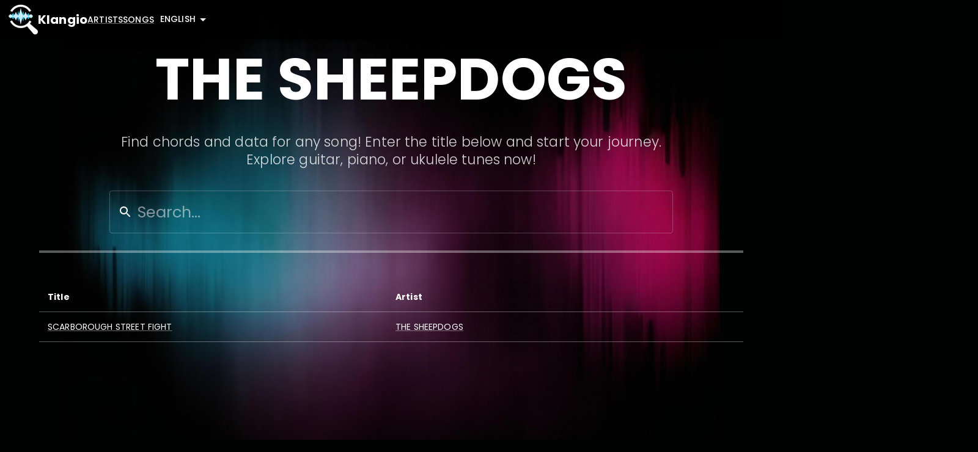

--- FILE ---
content_type: text/html; charset=utf-8
request_url: https://songs.klang.io/en/artists/The%20Sheepdogs
body_size: 14919
content:
<!DOCTYPE html><html lang="en" dir="ltr"><head><meta charSet="utf-8"/><meta name="viewport" content="width=device-width, initial-scale=1"/><link rel="stylesheet" href="/_next/static/css/592e4b22c79618ae.css" data-precedence="next"/><link rel="stylesheet" href="/_next/static/css/75eb6db696a383fc.css" data-precedence="next"/><link rel="preload" as="script" fetchPriority="low" href="/_next/static/chunks/webpack-cf97db61e6a38acb.js"/><script src="/_next/static/chunks/fd9d1056-39c46d858293f198.js" async=""></script><script src="/_next/static/chunks/117-2f826542b3575947.js" async=""></script><script src="/_next/static/chunks/main-app-f1a455f1c1f7388d.js" async=""></script><script src="/_next/static/chunks/app/%5Blng%5D/loading-fee5a11a08da6f0b.js" async=""></script><script src="/_next/static/chunks/183-f7150d69243d9947.js" async=""></script><script src="/_next/static/chunks/140-a29112fc5c607d78.js" async=""></script><script src="/_next/static/chunks/app/%5Blng%5D/layout-5b457da0f0685869.js" async=""></script><script src="/_next/static/chunks/870fdd6f-2ec6fc5b5173200e.js" async=""></script><script src="/_next/static/chunks/69b09407-f58b6cbbeda14f39.js" async=""></script><script src="/_next/static/chunks/50-5dd9e8d96323dbf9.js" async=""></script><script src="/_next/static/chunks/521-1335c216427aba8e.js" async=""></script><script src="/_next/static/chunks/449-4510adab4f7505e0.js" async=""></script><script src="/_next/static/chunks/app/%5Blng%5D/error-ec2bfff3aa45895f.js" async=""></script><script src="/_next/static/chunks/app/%5Blng%5D/not-found-0ecce4ce7afd3c6b.js" async=""></script><title>All Songs by The Sheepdogs | Klangio Song Search</title><meta name="description" content="Discover all songs by The%20Sheepdogs. Explore the comprehensive Klangio Song Search for detailed insights into song attributes such as loudness, key, meter, genre, and more."/><link rel="alternate" hrefLang="en" href="https://songs.klang.io/en/artists/The%20Sheepdogs"/><link rel="alternate" hrefLang="de" href="https://songs.klang.io/de/artists/The%20Sheepdogs"/><meta property="og:title" content="All Songs by The Sheepdogs | Klangio Song Search"/><meta property="og:description" content="Discover all songs by The%20Sheepdogs. Explore the comprehensive Klangio Song Search for detailed insights into song attributes such as loudness, key, meter, genre, and more."/><meta property="og:image" content="https://songs.klang.io/img/screen.jpg"/><meta property="og:image:alt" content="Klangio Song Search"/><meta property="og:image:width" content="262"/><meta property="og:image:height" content="206"/><meta property="og:image:type" content="image/jpeg"/><meta property="og:image" content="https://songs.klang.io/img/screen_wa.jpg"/><meta property="og:image:alt" content="Klangio Song Search"/><meta property="og:image:width" content="300"/><meta property="og:image:height" content="300"/><meta property="og:image:type" content="image/jpeg"/><meta name="twitter:card" content="summary_large_image"/><meta name="twitter:title" content="All Songs by The Sheepdogs | Klangio Song Search"/><meta name="twitter:description" content="Discover all songs by The%20Sheepdogs. Explore the comprehensive Klangio Song Search for detailed insights into song attributes such as loudness, key, meter, genre, and more."/><meta name="twitter:image" content="https://songs.klang.io/img/screen.jpg"/><meta name="twitter:image:alt" content="Klangio Song Search"/><meta name="twitter:image:width" content="262"/><meta name="twitter:image:height" content="206"/><meta name="twitter:image:type" content="image/jpeg"/><meta name="twitter:image" content="https://songs.klang.io/img/screen_wa.jpg"/><meta name="twitter:image:alt" content="Klangio Song Search"/><meta name="twitter:image:width" content="300"/><meta name="twitter:image:height" content="300"/><meta name="twitter:image:type" content="image/jpeg"/><link rel="icon" href="/favicon.ico?v=1"/><script src="/_next/static/chunks/polyfills-42372ed130431b0a.js" noModule=""></script><style data-emotion="mui-theme 1wj4er1">html{-webkit-font-smoothing:antialiased;-moz-osx-font-smoothing:grayscale;box-sizing:border-box;-webkit-text-size-adjust:100%;}*,*::before,*::after{box-sizing:inherit;}strong,b{font-weight:700;}body{margin:0;color:#fff;font-size:1.6rem;font-family:Poppins,Roboto,Helvetica,Arial,sans-serif;font-weight:400;line-height:1.5;background-color:#010302;}@media (max-width:959.95px){body{font-size:16px;}}@media print{body{background-color:#fff;}}body::backdrop{background-color:#010302;}body{font-size:0.875rem;line-height:1.43;letter-spacing:0.01071em;}</style></head><body> <!--$--><!--$?--><template id="B:0"></template><div style="background-color:#010302"><div class="LoadingAnimation_center__zTBPj" style="height:100vh"><div class="LoadingAnimation_wave__QDCV6"></div><div class="LoadingAnimation_wave__QDCV6"></div><div class="LoadingAnimation_wave__QDCV6"></div><div class="LoadingAnimation_wave__QDCV6"></div><div class="LoadingAnimation_wave__QDCV6"></div><div class="LoadingAnimation_wave__QDCV6"></div><div class="LoadingAnimation_wave__QDCV6"></div><div class="LoadingAnimation_wave__QDCV6"></div><div class="LoadingAnimation_wave__QDCV6"></div><div class="LoadingAnimation_wave__QDCV6"></div></div></div><!--/$--><!--/$--> <script src="/_next/static/chunks/webpack-cf97db61e6a38acb.js" async=""></script><script>(self.__next_f=self.__next_f||[]).push([0]);self.__next_f.push([2,null])</script><script>self.__next_f.push([1,"1:HL[\"/_next/static/css/592e4b22c79618ae.css\",\"style\"]\n2:HL[\"/_next/static/css/75eb6db696a383fc.css\",\"style\"]\n"])</script><script>self.__next_f.push([1,"3:I[12846,[],\"\"]\n6:I[4707,[],\"\"]\n9:I[36423,[],\"\"]\nb:I[84935,[\"244\",\"static/chunks/app/%5Blng%5D/loading-fee5a11a08da6f0b.js\"],\"default\"]\nd:I[61060,[],\"\"]\n7:[\"lng\",\"en\",\"d\"]\n8:[\"artist\",\"The%20Sheepdogs\",\"d\"]\ne:[]\n"])</script><script>self.__next_f.push([1,"0:[\"$\",\"$L3\",null,{\"buildId\":\"mXnLERNRCTrqfyhSEUYgL\",\"assetPrefix\":\"\",\"urlParts\":[\"\",\"en\",\"artists\",\"The%20Sheepdogs\"],\"initialTree\":[\"\",{\"children\":[[\"lng\",\"en\",\"d\"],{\"children\":[\"artists\",{\"children\":[[\"artist\",\"The%20Sheepdogs\",\"d\"],{\"children\":[\"__PAGE__\",{}]}]}]},\"$undefined\",\"$undefined\",true]}],\"initialSeedData\":[\"\",{\"children\":[[\"lng\",\"en\",\"d\"],{\"children\":[\"artists\",{\"children\":[[\"artist\",\"The%20Sheepdogs\",\"d\"],{\"children\":[\"__PAGE__\",{},[[\"$L4\",\"$L5\",null],null],null]},[null,[\"$\",\"$L6\",null,{\"parallelRouterKey\":\"children\",\"segmentPath\":[\"children\",\"$7\",\"children\",\"artists\",\"children\",\"$8\",\"children\"],\"error\":\"$undefined\",\"errorStyles\":\"$undefined\",\"errorScripts\":\"$undefined\",\"template\":[\"$\",\"$L9\",null,{}],\"templateStyles\":\"$undefined\",\"templateScripts\":\"$undefined\",\"notFound\":\"$undefined\",\"notFoundStyles\":\"$undefined\"}]],null]},[null,[\"$\",\"$L6\",null,{\"parallelRouterKey\":\"children\",\"segmentPath\":[\"children\",\"$7\",\"children\",\"artists\",\"children\"],\"error\":\"$undefined\",\"errorStyles\":\"$undefined\",\"errorScripts\":\"$undefined\",\"template\":[\"$\",\"$L9\",null,{}],\"templateStyles\":\"$undefined\",\"templateScripts\":\"$undefined\",\"notFound\":\"$undefined\",\"notFoundStyles\":\"$undefined\"}]],null]},[[[[\"$\",\"link\",\"0\",{\"rel\":\"stylesheet\",\"href\":\"/_next/static/css/592e4b22c79618ae.css\",\"precedence\":\"next\",\"crossOrigin\":\"$undefined\"}],[\"$\",\"link\",\"1\",{\"rel\":\"stylesheet\",\"href\":\"/_next/static/css/75eb6db696a383fc.css\",\"precedence\":\"next\",\"crossOrigin\":\"$undefined\"}]],\"$La\"],null],[[\"$\",\"div\",null,{\"style\":{\"backgroundColor\":\"#010302\"},\"children\":[\"$\",\"$Lb\",null,{\"fullHeight\":true}]}],[],[]]]},[null,[\"$\",\"$L6\",null,{\"parallelRouterKey\":\"children\",\"segmentPath\":[\"children\"],\"error\":\"$undefined\",\"errorStyles\":\"$undefined\",\"errorScripts\":\"$undefined\",\"template\":[\"$\",\"$L9\",null,{}],\"templateStyles\":\"$undefined\",\"templateScripts\":\"$undefined\",\"notFound\":[[\"$\",\"title\",null,{\"children\":\"404: This page could not be found.\"}],[\"$\",\"div\",null,{\"style\":{\"fontFamily\":\"system-ui,\\\"Segoe UI\\\",Roboto,Helvetica,Arial,sans-serif,\\\"Apple Color Emoji\\\",\\\"Segoe UI Emoji\\\"\",\"height\":\"100vh\",\"textAlign\":\"center\",\"display\":\"flex\",\"flexDirection\":\"column\",\"alignItems\":\"center\",\"justifyContent\":\"center\"},\"children\":[\"$\",\"div\",null,{\"children\":[[\"$\",\"style\",null,{\"dangerouslySetInnerHTML\":{\"__html\":\"body{color:#000;background:#fff;margin:0}.next-error-h1{border-right:1px solid rgba(0,0,0,.3)}@media (prefers-color-scheme:dark){body{color:#fff;background:#000}.next-error-h1{border-right:1px solid rgba(255,255,255,.3)}}\"}}],[\"$\",\"h1\",null,{\"className\":\"next-error-h1\",\"style\":{\"display\":\"inline-block\",\"margin\":\"0 20px 0 0\",\"padding\":\"0 23px 0 0\",\"fontSize\":24,\"fontWeight\":500,\"verticalAlign\":\"top\",\"lineHeight\":\"49px\"},\"children\":\"404\"}],[\"$\",\"div\",null,{\"style\":{\"display\":\"inline-block\"},\"children\":[\"$\",\"h2\",null,{\"style\":{\"fontSize\":14,\"fontWeight\":400,\"lineHeight\":\"49px\",\"margin\":0},\"children\":\"This page could not be found.\"}]}]]}]}]],\"notFoundStyles\":[]}]],null],\"couldBeIntercepted\":false,\"initialHead\":[null,\"$Lc\"],\"globalErrorComponent\":\"$d\",\"missingSlots\":\"$We\"}]\n"])</script><script>self.__next_f.push([1,"f:I[97136,[\"183\",\"static/chunks/183-f7150d69243d9947.js\",\"140\",\"static/chunks/140-a29112fc5c607d78.js\",\"695\",\"static/chunks/app/%5Blng%5D/layout-5b457da0f0685869.js\"],\"default\"]\n10:I[36573,[\"183\",\"static/chunks/183-f7150d69243d9947.js\",\"140\",\"static/chunks/140-a29112fc5c607d78.js\",\"695\",\"static/chunks/app/%5Blng%5D/layout-5b457da0f0685869.js\"],\"default\"]\n11:\"$Sreact.suspense\"\n12:I[12111,[\"676\",\"static/chunks/870fdd6f-2ec6fc5b5173200e.js\",\"958\",\"static/chunks/69b09407-f58b6cbbeda14f39.js\",\"183\",\"static/chunks/183-f7150d69243d9947.js\",\"140\",\"static/chunks/140-a29112fc5c607d78.js\",\"50\",\"static/chunks/50-5dd9e8d96323dbf9.js\",\"521\",\"static/chunks/521-1335c216427aba8e.js\",\"449\",\"static/chunks/449-4510adab4f7505e0.js\",\"948\",\"static/chunks/app/%5Blng%5D/error-ec2bfff3aa45895f.js\"],\"default\"]\n13:I[56999,[\"676\",\"static/chunks/870fdd6f-2ec6fc5b5173200e.js\",\"958\",\"static/chunks/69b09407-f58b6cbbeda14f39.js\",\"183\",\"static/chunks/183-f7150d69243d9947.js\",\"140\",\"static/chunks/140-a29112fc5c607d78.js\",\"50\",\"static/chunks/50-5dd9e8d96323dbf9.js\",\"521\",\"static/chunks/521-1335c216427aba8e.js\",\"449\",\"static/chunks/449-4510adab4f7505e0.js\",\"600\",\"static/chunks/app/%5Blng%5D/not-found-0ecce4ce7afd3c6b.js\"],\"default\"]\n"])</script><script>self.__next_f.push([1,"c:[[\"$\",\"meta\",\"0\",{\"name\":\"viewport\",\"content\":\"width=device-width, initial-scale=1\"}],[\"$\",\"meta\",\"1\",{\"charSet\":\"utf-8\"}],[\"$\",\"title\",\"2\",{\"children\":\"All Songs by The Sheepdogs | Klangio Song Search\"}],[\"$\",\"meta\",\"3\",{\"name\":\"description\",\"content\":\"Discover all songs by The%20Sheepdogs. Explore the comprehensive Klangio Song Search for detailed insights into song attributes such as loudness, key, meter, genre, and more.\"}],[\"$\",\"link\",\"4\",{\"rel\":\"alternate\",\"hrefLang\":\"en\",\"href\":\"https://songs.klang.io/en/artists/The%20Sheepdogs\"}],[\"$\",\"link\",\"5\",{\"rel\":\"alternate\",\"hrefLang\":\"de\",\"href\":\"https://songs.klang.io/de/artists/The%20Sheepdogs\"}],[\"$\",\"meta\",\"6\",{\"property\":\"og:title\",\"content\":\"All Songs by The Sheepdogs | Klangio Song Search\"}],[\"$\",\"meta\",\"7\",{\"property\":\"og:description\",\"content\":\"Discover all songs by The%20Sheepdogs. Explore the comprehensive Klangio Song Search for detailed insights into song attributes such as loudness, key, meter, genre, and more.\"}],[\"$\",\"meta\",\"8\",{\"property\":\"og:image\",\"content\":\"https://songs.klang.io/img/screen.jpg\"}],[\"$\",\"meta\",\"9\",{\"property\":\"og:image:alt\",\"content\":\"Klangio Song Search\"}],[\"$\",\"meta\",\"10\",{\"property\":\"og:image:width\",\"content\":\"262\"}],[\"$\",\"meta\",\"11\",{\"property\":\"og:image:height\",\"content\":\"206\"}],[\"$\",\"meta\",\"12\",{\"property\":\"og:image:type\",\"content\":\"image/jpeg\"}],[\"$\",\"meta\",\"13\",{\"property\":\"og:image\",\"content\":\"https://songs.klang.io/img/screen_wa.jpg\"}],[\"$\",\"meta\",\"14\",{\"property\":\"og:image:alt\",\"content\":\"Klangio Song Search\"}],[\"$\",\"meta\",\"15\",{\"property\":\"og:image:width\",\"content\":\"300\"}],[\"$\",\"meta\",\"16\",{\"property\":\"og:image:height\",\"content\":\"300\"}],[\"$\",\"meta\",\"17\",{\"property\":\"og:image:type\",\"content\":\"image/jpeg\"}],[\"$\",\"meta\",\"18\",{\"name\":\"twitter:card\",\"content\":\"summary_large_image\"}],[\"$\",\"meta\",\"19\",{\"name\":\"twitter:title\",\"content\":\"All Songs by The Sheepdogs | Klangio Song Search\"}],[\"$\",\"meta\",\"20\",{\"name\":\"twitter:description\",\"content\":\"Discover all songs by The%20Sheepdogs. Explore the comprehensive Klangio Song Search for detailed insights into song attributes such as loudness, key, meter, genre, and more.\"}],[\"$\",\"meta\",\"21\",{\"name\":\"twitter:image\",\"content\":\"https://songs.klang.io/img/screen.jpg\"}],[\"$\",\"meta\",\"22\",{\"name\":\"twitter:image:alt\",\"content\":\"Klangio Song Search\"}],[\"$\",\"meta\",\"23\",{\"name\":\"twitter:image:width\",\"content\":\"262\"}],[\"$\",\"meta\",\"24\",{\"name\":\"twitter:image:height\",\"content\":\"206\"}],[\"$\",\"meta\",\"25\",{\"name\":\"twitter:image:type\",\"content\":\"image/jpeg\"}],[\"$\",\"meta\",\"26\",{\"name\":\"twitter:image\",\"content\":\"https://songs.klang.io/img/screen_wa.jpg\"}],[\"$\",\"meta\",\"27\",{\"name\":\"twitter:image:alt\",\"content\":\"Klangio Song Search\"}],[\"$\",\"meta\",\"28\",{\"name\":\"twitter:image:width\",\"content\":\"300\"}],[\"$\",\"meta\",\"29\",{\"name\":\"twitter:image:height\",\"content\":\"300\"}],[\"$\",\"meta\",\"30\",{\"name\":\"twitter:image:type\",\"content\":\"image/jpeg\"}],[\"$\",\"link\",\"31\",{\"rel\":\"icon\",\"href\":\"/favicon.ico?v=1\"}]]\n"])</script><script>self.__next_f.push([1,"4:null\n"])</script><script>self.__next_f.push([1,"a:[\"$\",\"html\",null,{\"lang\":\"en\",\"dir\":\"ltr\",\"children\":[\"$\",\"body\",null,{\"children\":[\"$\",\"$Lf\",null,{\"locale\":\"en\",\"resources\":{\"en\":{\"default\":{\"navigation\":{\"artists\":\"Artists\",\"songs\":\"Songs\"},\"footer\":{\"all_artists\":\"All Artists\",\"products\":\"Products\",\"support\":\"Support\",\"help\":\"Help\",\"blog\":\"Blog\",\"contact\":\"Contact\",\"legal\":\"Legal\",\"privacy\":\"Privacy\",\"imprint\":\"Imprint\",\"terms_of_use\":\"Terms of Use\"},\"search\":{\"placeholder\":\"Search...\",\"title\":\"Search Results\",\"no_songs\":\"No songs/artists found\",\"show_more\":\"Show more\"},\"song\":{\"label\":{\"genre\":\"Genre\",\"bpm\":\"BPM\",\"key\":\"Key\",\"loudness\":\"Loudness\",\"tempo\":\"Tempo\",\"meter\":\"Meter\",\"chords\":\"Chords\",\"duration\":\"Duration\",\"release_date\":\"Release Date\"},\"section\":{\"features\":\"Features\",\"details\":\"Details\",\"structure\":\"Structure\",\"chordsPlayer\":\"Chords Player\",\"tags_over_time\":\"Tags over Time\",\"faqs\":\"FAQs\",\"buttons\":{\"subtext\":\"Transcribe with\",\"studio\":\"Klangio Transcription Studio\"}},\"structure\":{\"repeat\":\"Repeat selected section\"},\"faq\":{\"question\":{\"chords\":\"What chords are in \u003cb\u003e{{title}}\u003c/b\u003e?\",\"tempo\":\"What is the tempo of \u003cb\u003e{{artist}}\u003c/b\u003e - \u003cb\u003e{{title}}\u003c/b\u003e?\",\"key\":\"Do you know in which key \u003cb\u003e{{title}}\u003c/b\u003e by \u003cb\u003e{{artist}}\u003c/b\u003e is?\",\"year\":\"In which year did \u003cb\u003e{{artist}}\u003c/b\u003e release \u003cb\u003e{{title}}\u003c/b\u003e?\",\"genre\":\"What is the genre of \u003cb\u003e{{title}}\u003c/b\u003e?\",\"structure\":\"What is the musical structure of \u003cb\u003e{{title}}\u003c/b\u003e by \u003cb\u003e{{artist}}\u003c/b\u003e?\"},\"answer\":{\"chords\":\"Following chords are in the song \u003cb\u003e{{title}}\u003c/b\u003e: \u003cb\u003e{{chords}}\u003c/b\u003e.\",\"tempo\":\"Tempo of the song \u003cb\u003e{{title}}\u003c/b\u003e is \u003cb\u003e{{bpm}}\u003c/b\u003e BPM.\",\"key\":\"Key of \u003cb\u003e{{title}}\u003c/b\u003e by \u003cb\u003e{{artist}}\u003c/b\u003e is \u003cb\u003e{{key}}\u003c/b\u003e.\",\"year\":\"The song \u003cb\u003e{{title}}\u003c/b\u003e was released in \u003cb\u003e{{year}}\u003c/b\u003e.\",\"date\":\"The song \u003cb\u003e{{title}}\u003c/b\u003e was released on \u003cb\u003e{{date}}\u003c/b\u003e.\",\"genres\":\"The genres of the song \u003cb\u003e{{title}}\u003c/b\u003e are \u003cb\u003e{{genres}}\u003c/b\u003e.\",\"genre\":\"The genre of the song \u003cb\u003e{{title}}\u003c/b\u003e is \u003cb\u003e{{genres}}\u003c/b\u003e.\",\"structure\":\"Musical structure of the song \u003cb\u003e{{title}}\u003c/b\u003e is \u003cb\u003e{{structure}}\u003c/b\u003e.\"}},\"tags\":{\"instrument\":\"Instrument\",\"genre\":\"Genre\",\"mood\":\"Mood\",\"etc\":\"Other\",\"time\":\"Time\",\"intensity\":\"Intensity\"}},\"list\":{\"artist\":\"Artist\",\"title\":\"Title\",\"sub_title\":\"Find chords and data for any song! Enter the title below and start your journey. Explore guitar, piano, or ukulele tunes now!\"}},\"song-page\":{\"hero-section\":{\"title\":\"Klangio Song EN\"}},\"landing-page\":{\"hero-section\":{\"title\":\"Klangio Song Search\",\"subtitle\":\"Dive into a vast Collection of Songs and Artists, effortlessly discover Chords, Tempo, Key, and More. Immerse Yourself in Music Videos while playing along with Chords.\"},\"about-section\":{\"title\":\"What is Klangio Song Search?\",\"description\":\"Klangio Song Search is the ultimate destination for music enthusiasts seeking detailed information about their favorite songs. This innovative website offers a comprehensive database that goes beyond the basics, providing in-depth insights including Key, Chords, Meter, Beats, BPM (Beats Per Minute), Loudness, Musical Structure, Genres, Instrument Activations, and Tags. Whether you're a musician aiming to learn a new song, a DJ curating the perfect setlist, or a music lover curious about the intricacies of your favorite tracks, Klangio Song Search caters to all. With its user-friendly interface and expansive catalog, navigating through the vast array of musical elements has never been easier. Dive into the technicalities of songs across genres, explore the richness of musical compositions, and discover new dimensions of the music you love. Klangio Song Search is your go-to platform for unlocking the secrets behind the music that moves you.\"},\"top-section\":{\"title\":\"TOP TRACKS\"},\"latest-section\":{\"title\":\"LATEST TRACKS\"},\"top-tracks\":{\"tooltip\":{\"bpm\":\"BPM (beats per minute) indicating the tempo measured by beats within one-minute timeframe.\",\"key\":\"The musical key indicates the tonic pitch and tonal center, providing a framework for harmony and melody.\",\"loudness\":\"Measurement of volume in LUFS (Loudness Units Full Scale), LUFS measures audio volume in a standardized way for consistent listening experiences.\"}},\"other-tools-section\":{\"title\":\"Other Tools\",\"ms\":{\"title\":\"Melody Scanner\",\"icon\":\"/img/App_Icon_MelodyScanner.png\",\"description\":\"Melody Scanner lets you to transcribe your favorite Pop songs into lead sheets (melody \u0026 chords) and piano arrangements.\",\"cta\":\"Try Melody Scanner for free\",\"link\":\"https://klang.io/melodyscanner\"},\"p2n\":{\"title\":\"Piano2Notes\",\"icon\":\"/img/App_Icon_Piano2Notes.png\",\"description\":\"Piano2Notes is the world's most accurate piano solo transcription tool that covers all the nuances you need to replay a piano piece on your instrument.\",\"cta\":\"Try Piano2Notes for free\",\"link\":\"https://klang.io/piano2notes\"},\"g2t\":{\"title\":\"Guitar2Tabs\",\"icon\":\"/img/App_Icon_Guitar2Tabs.png\",\"description\":\"Guitar2Tabs is a music transcription tool specialized on guitar and bass recordings. It supports various playing techniques like strumming and fingerpicking as well as different string tunings.\",\"cta\":\"Try Guitar2Tabs for free\",\"link\":\"https://klang.io/guitar2tabs\"},\"s2n\":{\"title\":\"Sing2Notes\",\"icon\":\"/img/App_Icon_Sing2Notes.png\",\"description\":\"Sing2Notes is a vocalists daily companion. Simply sing into your smartphone and get the melody notated as sheet music.\",\"cta\":\"Try Sing2Notes for free\",\"link\":\"https://klang.io/sing2notes\"}}}},\"de\":{\"default\":{\"navigation\":{\"artists\":\"Künstler\",\"songs\":\"Songs\"},\"footer\":{\"all_artists\":\"Alle Künstler\",\"products\":\"Produkte\",\"support\":\"Support\",\"help\":\"Hilfe\",\"blog\":\"Blog\",\"contact\":\"Kontakt\",\"legal\":\"Rechtliches\",\"privacy\":\"Datenschutz\",\"imprint\":\"Impressum\",\"terms_of_use\":\"Nutzungsbedingungen\"},\"search\":{\"placeholder\":\"Suchen...\",\"title\":\"Suchergebnisse\",\"no_songs\":\"Keine Songs/Künstler gefunden\",\"show_more\":\"Mehr anzeigen\"},\"song\":{\"label\":{\"genre\":\"Genre\",\"bpm\":\"BPM\",\"key\":\"Tonart\",\"loudness\":\"Lautheit\",\"tempo\":\"Tempo\",\"meter\":\"Taktart\",\"chords\":\"Akkorde\",\"duration\":\"Dauer\",\"release_date\":\"Veröffentlichungsdatum\"},\"section\":{\"features\":\"Eigenschaften\",\"details\":\"Details\",\"structure\":\"Aufbau\",\"chordsPlayer\":\"Akkorde\",\"tags_over_time\":\"Verlauf\",\"faqs\":\"FAQs\",\"buttons\":{\"subtext\":\"Transkribiere mit\",\"studio\":\"Klangio Transcription Studio\"}},\"structure\":{\"repeat\":\"Wiederhole markierten Abschnitt\"},\"faq\":{\"question\":{\"chords\":\"Welche Akkorde kommen in \u003cb\u003e{{title}}\u003c/b\u003e vor?\",\"tempo\":\"Was ist das Tempo von \u003cb\u003e{{artist}}\u003c/b\u003e - \u003cb\u003e{{title}}\u003c/b\u003e?\",\"key\":\"In welcher Tonart ist \u003cb\u003e{{title}}\u003c/b\u003e von \u003cb\u003e{{artist}}\u003c/b\u003e?\",\"year\":\"In welchem Jahr hat \u003cb\u003e{{artist}}\u003c/b\u003e den Song \u003cb\u003e{{title}}\u003c/b\u003e veröffentlicht?\",\"genre\":\"Was ist das Genre von \u003cb\u003e{{title}}\u003c/b\u003e?\",\"structure\":\"Wie ist der musikalische Aufbau des Songs \u003cb\u003e{{title}}\u003c/b\u003e von \u003cb\u003e{{artist}}\u003c/b\u003e?\"},\"answer\":{\"chords\":\"Die folgenden Akkorde kommen im Song \u003cb\u003e{{title}}\u003c/b\u003e vor: \u003cb\u003e{{chords}}\u003c/b\u003e.\",\"tempo\":\"Das Tempo des Songs \u003cb\u003e{{title}}\u003c/b\u003e ist \u003cb\u003e{{bpm}}\u003c/b\u003e BPM.\",\"key\":\"Die Tonart von \u003cb\u003e{{title}}\u003c/b\u003e von \u003cb\u003e{{artist}}\u003c/b\u003e ist \u003cb\u003e{{key}}\u003c/b\u003e.\",\"year\":\"Der Song \u003cb\u003e{{title}}\u003c/b\u003e wurde im Jahr \u003cb\u003e{{year}}\u003c/b\u003e veröffentlicht.\",\"date\":\"Der Song \u003cb\u003e{{title}}\u003c/b\u003e wurde am \u003cb\u003e{{date}}\u003c/b\u003e veröffentlicht.\",\"genres\":\"Der Song \u003cb\u003e{{title}}\u003c/b\u003e kann den Genres \u003cb\u003e{{genres}}\u003c/b\u003e zugeordnet werden.\",\"genre\":\"Das Genre des Songs \u003cb\u003e{{title}}\u003c/b\u003e ist \u003cb\u003e{{genres}}\u003c/b\u003e.\",\"structure\":\"Der Songs \u003cb\u003e{{title}}\u003c/b\u003e ist wie folgt aufgebaut: \u003cb\u003e{{structure}}\u003c/b\u003e.\"}},\"tags\":{\"instrument\":\"Instrument\",\"genre\":\"Genre\",\"mood\":\"Stimmung\",\"etc\":\"Andere\",\"time\":\"Zeit\",\"intensity\":\"Intensität\"}},\"list\":{\"artist\":\"Interpret\",\"title\":\"Titel\",\"sub_title\":\"Finde Akkorde und Daten für jedes Lied! Gebe unten den Titel ein und beginne deine Reise. Entdecke jetzt Gitarren-, Klavier- oder Ukulele-Melodien!\"}},\"song-page\":{\"hero-section\":{\"title\":\"Klangio Song DE\"}},\"landing-page\":{\"hero-section\":{\"title\":\"Klangio Song Suche\",\"subtitle\":\"Tauche ein in eine riesige Sammlung von Songs und Künstlern und lerne deine Lieblingssongs neu kennen. Entdecke Akkorde, Aufbau, Tempo, Tonart und mehr. Schaue dir Musikvideos an und lasse dir dabei die interesantesten Informationen anzeigen.\"},\"about-section\":{\"title\":\"Was ist die Klangio Song Suche?\",\"description\":\"Die Klangio Song Suche ist eine revolutionäre Website, die Musikliebhabern eine umfassende Plattform bietet, um alles über ihre Lieblingssongs zu erfahren. Sie deckt eine breite Palette an musikalischen Aspekten ab, einschließlich Tonart, Akkorde, Metrum, Schläge, BPM (Beats per Minute), Lautstärke, musikalische Struktur, Genres, Instrumenteneinsätze und Tags. Egal, ob Sie ein Musiker sind, der nach der perfekten Akkordprogression sucht, ein Produzent, der die Feinheiten eines Tracks analysieren möchte, oder einfach ein Musikfan, der mehr über die Songs erfahren möchte, die er liebt, Klangio Song Search bietet Ihnen die benötigten Informationen. Mit einer benutzerfreundlichen Oberfläche und einer riesigen Datenbank, die ständig aktualisiert wird, ist Klangio Song Search das ultimative Tool für jeden, der tief in die Welt der Musik eintauchen möchte.\"},\"top-section\":{\"title\":\"BELIEBTE TRACKS\"},\"latest-section\":{\"title\":\"NEUE TRACKS\"},\"top-tracks\":{\"tooltip\":{\"bpm\":\"BPM (Beats pro Minute) gibt das Tempo an, gemessen an der Anzahl der Schläge innerhalb einer einminütigen Zeitspanne.\",\"key\":\"Die Tonart gibt die Grundtonart und den tonalen Mittelpunkt an und bietet einen Rahmen für Harmonie und Melodie.\",\"loudness\":\"Die Lautstärke wird in LUFS (Loudness Units Full Scale) gemessen. LUFS erfasst die Lautstärke von Audioinhalten standardisiert für konsistente Hörerlebnisse.\"}},\"other-tools-section\":{\"title\":\"Andere Werkzeuge\",\"ms\":{\"title\":\"Melody Scanner\",\"icon\":\"/img/App_Icon_MelodyScanner.png\",\"description\":\"Mit Melody Scanner kannst du deine Lieblings-Popsongs in Lead Sheets (Melodie und Akkorde) und Klavierarrangements transkribieren.\",\"cta\":\"Probiere Melody Scanner kostenlos\",\"link\":\"https://klang.io/de/melodyscanner\"},\"p2n\":{\"title\":\"Piano2Notes\",\"icon\":\"/img/App_Icon_Piano2Notes.png\",\"description\":\"Piano2Notes ist das weltweit genaueste Transkriptionstool für Klaviersolos, das alle Nuancen abdeckt, die du zum Nachspielen eines Klavierstücks auf deinem Instrument benötigst.\",\"cta\":\"Probiere Piano2Notes kostenlos\",\"link\":\"https://klang.io/de/piano2notes\"},\"g2t\":{\"title\":\"Guitar2Tabs\",\"icon\":\"/img/App_Icon_Guitar2Tabs.png\",\"description\":\"Guitar2Tabs ist ein Musiktranskriptionstool, das auf Gitarren- und Bassaufnahmen spezialisiert ist. Es unterstützt verschiedene Spieltechniken wie Strumming und Fingerpicking sowie verschiedene Saitenstimmungen.\",\"cta\":\"Probiere Guitar2Tabs kostenlos\",\"link\":\"https://klang.io/de/guitar2tabs\"},\"s2n\":{\"title\":\"Sing2Notes\",\"icon\":\"/img/App_Icon_Sing2Notes.png\",\"description\":\"Sing2Notes ist der tägliche Begleiter eines jeden Sängers. Singe einfach in dein Smartphone und lasse dir die Melodie als Noten notieren.\",\"cta\":\"Probiere Sing2Notes kostenlos\",\"link\":\"https://klang.io/de/sing2notes\"}}}}},\"children\":[\"$\",\"$L10\",null,{\"options\":{\"key\":\"mui-theme\"},\"children\":[\"$\",\"$11\",null,{\"fallback\":[\"$\",\"div\",null,{\"style\":{\"backgroundColor\":\"#010302\"},\"children\":[\"$\",\"$Lb\",null,{\"fullHeight\":true}]}],\"children\":[\"$\",\"$L6\",null,{\"parallelRouterKey\":\"children\",\"segmentPath\":[\"children\",\"$7\",\"children\"],\"error\":\"$12\",\"errorStyles\":[],\"errorScripts\":[],\"template\":[\"$\",\"$L9\",null,{}],\"templateStyles\":\"$undefined\",\"templateScripts\":\"$undefined\",\"notFound\":[\"$\",\"$L13\",null,{}],\"notFoundStyles\":[]}]}]}]}]}]}]\n"])</script><script>self.__next_f.push([1,"14:I[94650,[\"676\",\"static/chunks/870fdd6f-2ec6fc5b5173200e.js\",\"958\",\"static/chunks/69b09407-f58b6cbbeda14f39.js\",\"183\",\"static/chunks/183-f7150d69243d9947.js\",\"140\",\"static/chunks/140-a29112fc5c607d78.js\",\"50\",\"static/chunks/50-5dd9e8d96323dbf9.js\",\"521\",\"static/chunks/521-1335c216427aba8e.js\",\"449\",\"static/chunks/449-4510adab4f7505e0.js\",\"632\",\"static/chunks/app/%5Blng%5D/artists/%5Bartist%5D/page-0f6a7ab770900ade.js\"],\"default\"]\n5:[\"$\",\"$L14\",null,{\"hideAlphabet\":true,\"title\":\"The Sheepdogs\",\"data\":[{\"_id\":\"7YNkNc9yvrg\",\"meta\":{\"title\":\"Scarborough Street Fight\",\"artist\":\"The Sheepdogs\"}}]}]\n"])</script><script src="/_next/static/chunks/app/%5Blng%5D/artists/%5Bartist%5D/page-0f6a7ab770900ade.js" async=""></script><div hidden id="S:0"><div data-cmplz="1" style="display:none"><div class="cmplz-cookiebanner banner-1 optin cmplz-bottom-right cmplz-categories-type-view-preferences cmplz-categories-visible cmplz-dismissed" aria-modal="true" data-nosnippet="true" role="dialog" aria-live="polite" aria-labelledby="cmplz-header-1-optin" aria-describedby="cmplz-message-1-optin"><div class="cmplz-header"><div class="cmplz-logo"></div><div class="cmplz-title" id="cmplz-header-1-optin">Manage Cookie Consent</div><div class="cmplz-close" role="button" aria-label="close-dialog"><svg aria-hidden="true" focusable="false" data-prefix="fas" data-icon="times" class="svg-inline--fa fa-times fa-w-11" role="img" height="20" xmlns="http://www.w3.org/2000/svg" viewBox="0 0 352 512"><path fill="currentColor" d="M242.72 256l100.07-100.07c12.28-12.28 12.28-32.19 0-44.48l-22.24-22.24c-12.28-12.28-32.19-12.28-44.48 0L176 189.28 75.93 89.21c-12.28-12.28-32.19-12.28-44.48 0L9.21 111.45c-12.28 12.28-12.28 32.19 0 44.48L109.28 256 9.21 356.07c-12.28 12.28-12.28 32.19 0 44.48l22.24 22.24c12.28 12.28 32.2 12.28 44.48 0L176 322.72l100.07 100.07c12.28 12.28 32.2 12.28 44.48 0l22.24-22.24c12.28-12.28 12.28-32.19 0-44.48L242.72 256z"></path></svg></div></div><div class="cmplz-divider cmplz-divider-header"></div><div class="cmplz-body"><div class="cmplz-message" id="cmplz-message-1-optin">To provide the best experiences, we use technologies like cookies to store and/or access device information. Consenting to these technologies will allow us to process data such as browsing behavior or unique IDs on this site. Not consenting or withdrawing consent, may adversely affect certain features and functions.</div><div class="cmplz-categories"><details class="cmplz-category cmplz-functional"><summary><span class="cmplz-category-header"><span class="cmplz-category-title">Functional</span><span class="cmplz-always-active"><span class="cmplz-banner-checkbox"><label class="cmplz-label" for="cmplz-functional-optin"><input type="checkbox" id="cmplz-functional-optin" data-category="cmplz_functional" class="cmplz-consent-checkbox cmplz-functional" size="40" value="1"/><span class="screen-reader-text">Functional</span></label></span>consent.always_active</span><span class="cmplz-icon cmplz-open"><svg xmlns="http://www.w3.org/2000/svg" viewBox="0 0 448 512" height="18"><path d="M224 416c-8.188 0-16.38-3.125-22.62-9.375l-192-192c-12.5-12.5-12.5-32.75 0-45.25s32.75-12.5 45.25 0L224 338.8l169.4-169.4c12.5-12.5 32.75-12.5 45.25 0s12.5 32.75 0 45.25l-192 192C240.4 412.9 232.2 416 224 416z"></path></svg></span></span></summary><div class="cmplz-description"><span class="cmplz-description-functional">The technical storage or access is strictly necessary for the legitimate purpose of enabling the use of a specific service explicitly requested by the subscriber or user, or for the sole purpose of carrying out the transmission of a communication over an electronic communications network.</span></div></details><details class="cmplz-category cmplz-statistics"><summary><span class="cmplz-category-header"><span class="cmplz-category-title">Statistics</span><span class="cmplz-banner-checkbox"><input type="checkbox" id="cmplz-statistics-optin" data-category="cmplz_statistics" class="cmplz-consent-checkbox cmplz-statistics" size="40" value="1"/><label class="cmplz-label" for="cmplz-statistics-optin"><span class="screen-reader-text">Statistics</span></label></span><span class="cmplz-icon cmplz-open"><svg xmlns="http://www.w3.org/2000/svg" viewBox="0 0 448 512" height="18"><path d="M224 416c-8.188 0-16.38-3.125-22.62-9.375l-192-192c-12.5-12.5-12.5-32.75 0-45.25s32.75-12.5 45.25 0L224 338.8l169.4-169.4c12.5-12.5 32.75-12.5 45.25 0s12.5 32.75 0 45.25l-192 192C240.4 412.9 232.2 416 224 416z"></path></svg></span></span></summary><div class="cmplz-description"><span class="cmplz-description-statistics">The technical storage or access that is used exclusively for statistical purposes.</span><span class="cmplz-description-statistics-anonymous">The technical storage or access that is used exclusively for anonymous statistical purposes. Without a subpoena, voluntary compliance on the part of your Internet Service Provider, or additional records from a third party, information stored or retrieved for this purpose alone cannot usually be used to identify you.</span></div></details><details class="cmplz-category cmplz-marketing"><summary><span class="cmplz-category-header"><span class="cmplz-category-title">Marketing</span><span class="cmplz-banner-checkbox"><input type="checkbox" id="cmplz-marketing-optin" data-category="cmplz_marketing" class="cmplz-consent-checkbox cmplz-marketing" size="40" value="1"/><label class="cmplz-label" for="cmplz-marketing-optin"><span class="screen-reader-text">Marketing</span></label></span><span class="cmplz-icon cmplz-open"><svg xmlns="http://www.w3.org/2000/svg" viewBox="0 0 448 512" height="18"><path d="M224 416c-8.188 0-16.38-3.125-22.62-9.375l-192-192c-12.5-12.5-12.5-32.75 0-45.25s32.75-12.5 45.25 0L224 338.8l169.4-169.4c12.5-12.5 32.75-12.5 45.25 0s12.5 32.75 0 45.25l-192 192C240.4 412.9 232.2 416 224 416z"></path></svg></span></span></summary><div class="cmplz-description"><span class="cmplz-description-marketing">The technical storage or access is required to create user profiles to send advertising, or to track the user on a website or across several websites for similar marketing purposes.</span></div></details></div></div><div class="cmplz-divider cmplz-footer"></div><div class="cmplz-buttons"><button type="button" class="cmplz-btn cmplz-accept">Accept</button><button type="button" class="cmplz-btn cmplz-deny">Deny</button><button type="button" class="cmplz-btn cmplz-view-preferences">View preferences</button><button type="button" class="cmplz-btn cmplz-save-preferences">Save preferences</button></div><div class="cmplz-links cmplz-documents"><a class="cmplz-link" href="https://klang.io/cookie-policy-eu/">consent.cookie_policy</a><a class="cmplz-link" href="https://klang.io/privacy/">consent.privacy</a><a class="cmplz-link" href="https://klang.io/imprint/">consent.imprint</a></div></div><div id="cmplz-manage-consent" data-nosnippet="true"><button type="button" class="cmplz-btn cmplz-hidden cmplz-manage-consent manage-consent-1 cmplz-show">Manage consent</button></div></div><div class="MuiToolbar-root MuiToolbar-regular NavigationBar_header__ndSmd mui-theme-12o98wt"><div><a class="MuiTypography-root MuiTypography-inherit MuiLink-root MuiLink-underlineNone NavigationBar_brand__0_3N5 mui-theme-8vky7w" href="/"><img alt="Klangio Logo" loading="lazy" width="48" height="52" decoding="async" data-nimg="1" style="color:transparent" srcSet="/_next/image?url=%2Fimg%2Flogo.png&amp;w=48&amp;q=75 1x, /_next/image?url=%2Fimg%2Flogo.png&amp;w=96&amp;q=75 2x" src="/_next/image?url=%2Fimg%2Flogo.png&amp;w=96&amp;q=75"/><span class="NavigationBar_logo__cGoH3">Klangio</span></a></div><div class="MuiBox-root mui-theme-y5wsq9"><a class="MuiTypography-root MuiTypography-inherit MuiLink-root MuiLink-underlineAlways mui-theme-1ans2fz" href="/en/artists/abc/A">Artists</a><a class="MuiTypography-root MuiTypography-inherit MuiLink-root MuiLink-underlineAlways mui-theme-1ans2fz" href="/en/songs/abc/A">Songs</a><div style="text-transform:uppercase;font-size:14px;font-weight:500;margin-left:10px" class="MuiInputBase-root MuiInput-root MuiInputBase-colorPrimary  mui-theme-1cm4vlq"><div tabindex="0" role="combobox" aria-controls=":R9al759uuukva:" aria-expanded="false" aria-haspopup="listbox" class="MuiSelect-select MuiSelect-standard MuiInputBase-input MuiInput-input mui-theme-1dxlwyx">English</div><input aria-invalid="false" aria-hidden="true" tabindex="-1" class="MuiSelect-nativeInput mui-theme-1k3x8v3" value="en"/><svg class="MuiSvgIcon-root MuiSvgIcon-fontSizeMedium MuiSelect-icon MuiSelect-iconStandard mui-theme-ntyfco" focusable="false" aria-hidden="true" viewBox="0 0 24 24" data-testid="ArrowDropDownIcon"><path d="M7 10l5 5 5-5z"></path></svg></div></div><div class="MuiBox-root mui-theme-iqpydz"><div style="text-transform:uppercase;font-size:14px;font-weight:500;margin-left:10px" class="MuiInputBase-root MuiInput-root MuiInputBase-colorPrimary  mui-theme-1cm4vlq"><div tabindex="0" role="combobox" aria-controls=":R9aj959uuukva:" aria-expanded="false" aria-haspopup="listbox" class="MuiSelect-select MuiSelect-standard MuiInputBase-input MuiInput-input mui-theme-1dxlwyx">English</div><input aria-invalid="false" aria-hidden="true" tabindex="-1" class="MuiSelect-nativeInput mui-theme-1k3x8v3" value="en"/><svg class="MuiSvgIcon-root MuiSvgIcon-fontSizeMedium MuiSelect-icon MuiSelect-iconStandard mui-theme-ntyfco" focusable="false" aria-hidden="true" viewBox="0 0 24 24" data-testid="ArrowDropDownIcon"><path d="M7 10l5 5 5-5z"></path></svg></div><button class="MuiButtonBase-root MuiIconButton-root MuiIconButton-colorInherit MuiIconButton-sizeLarge mui-theme-1ps3nxk" tabindex="0" type="button" aria-label="account of current user" aria-controls="menu-appbar" aria-haspopup="true"><svg class="MuiSvgIcon-root MuiSvgIcon-fontSizeMedium mui-theme-vubbuv" focusable="false" aria-hidden="true" viewBox="0 0 24 24" data-testid="MenuIcon"><path d="M3 18h18v-2H3zm0-5h18v-2H3zm0-7v2h18V6z"></path></svg></button></div></div><div style="position:absolute;top:0;left:0;right:0;bottom:0"><div class="PageWrapper_background__52GkD"></div></div><main class="PageWrapper_main__SBuGo"><div class="PageWrapper_stage__IyBZw"><h1 class="MuiTypography-root MuiTypography-h1 mui-theme-kosnzi">The Sheepdogs</h1><h6 class="MuiTypography-root MuiTypography-subtitle1 mui-theme-1jjed43">Find chords and data for any song! Enter the title below and start your journey. Explore guitar, piano, or ukulele tunes now!</h6><div class="MuiFormControl-root MuiTextField-root PageWrapper_search__yaPZV mui-theme-i44wyl"><div class="MuiInputBase-root MuiOutlinedInput-root MuiInputBase-colorPrimary MuiInputBase-formControl MuiInputBase-adornedStart mui-theme-1maz8py"><div class="MuiInputAdornment-root MuiInputAdornment-positionStart MuiInputAdornment-outlined MuiInputAdornment-sizeMedium mui-theme-6xum9m"><span class="notranslate">​</span><svg class="MuiSvgIcon-root MuiSvgIcon-fontSizeMedium mui-theme-vubbuv" focusable="false" aria-hidden="true" viewBox="0 0 24 24" data-testid="SearchIcon"><path d="M15.5 14h-.79l-.28-.27C15.41 12.59 16 11.11 16 9.5 16 5.91 13.09 3 9.5 3S3 5.91 3 9.5 5.91 16 9.5 16c1.61 0 3.09-.59 4.23-1.57l.27.28v.79l5 4.99L20.49 19zm-6 0C7.01 14 5 11.99 5 9.5S7.01 5 9.5 5 14 7.01 14 9.5 11.99 14 9.5 14"></path></svg></div><input aria-invalid="false" autoComplete="off" id=":R1mpuuukva:" placeholder="Search..." type="search" class="MuiInputBase-input MuiOutlinedInput-input MuiInputBase-inputTypeSearch MuiInputBase-inputAdornedStart mui-theme-1xcz2t3"/><fieldset aria-hidden="true" class="MuiOutlinedInput-notchedOutline mui-theme-nqlg3w"><legend class="mui-theme-ihdtdm"><span class="notranslate">​</span></legend></fieldset></div></div></div><div class="PageWrapper_content__RIWAH"><div id="search-results" class="SearchResults_searchResults__FpeUl"><br/></div><div class="songs_grid__ult4D"><span><strong>Title</strong></span><span><strong>Artist</strong></span></div><div><a class="MuiTypography-root MuiTypography-inherit MuiLink-root MuiLink-underlineAlways mui-theme-4io8ud" href="/en/s/The%20Sheepdogs/Scarborough%20Street%20Fight/7YNkNc9yvrg"><div class="songs_grid__ult4D"><span>Scarborough Street Fight</span><span>The Sheepdogs</span></div></a></div></div></main><div class="Footer_footer__Su3tt"><div class="Alphabet_alphabet__9GlyH"><h3 class="MuiTypography-root MuiTypography-h5 mui-theme-477thr">All Artists</h3><a class="MuiButtonBase-root MuiButton-root MuiButton-text MuiButton-textPrimary MuiButton-sizeMedium MuiButton-textSizeMedium MuiButton-root MuiButton-text MuiButton-textPrimary MuiButton-sizeMedium MuiButton-textSizeMedium mui-theme-220ym8" tabindex="0" href="/en/artists/abc/digit">#</a><a class="MuiButtonBase-root MuiButton-root MuiButton-text MuiButton-textPrimary MuiButton-sizeMedium MuiButton-textSizeMedium MuiButton-root MuiButton-text MuiButton-textPrimary MuiButton-sizeMedium MuiButton-textSizeMedium mui-theme-220ym8" tabindex="0" href="/en/artists/abc/A">A</a><a class="MuiButtonBase-root MuiButton-root MuiButton-text MuiButton-textPrimary MuiButton-sizeMedium MuiButton-textSizeMedium MuiButton-root MuiButton-text MuiButton-textPrimary MuiButton-sizeMedium MuiButton-textSizeMedium mui-theme-220ym8" tabindex="0" href="/en/artists/abc/B">B</a><a class="MuiButtonBase-root MuiButton-root MuiButton-text MuiButton-textPrimary MuiButton-sizeMedium MuiButton-textSizeMedium MuiButton-root MuiButton-text MuiButton-textPrimary MuiButton-sizeMedium MuiButton-textSizeMedium mui-theme-220ym8" tabindex="0" href="/en/artists/abc/C">C</a><a class="MuiButtonBase-root MuiButton-root MuiButton-text MuiButton-textPrimary MuiButton-sizeMedium MuiButton-textSizeMedium MuiButton-root MuiButton-text MuiButton-textPrimary MuiButton-sizeMedium MuiButton-textSizeMedium mui-theme-220ym8" tabindex="0" href="/en/artists/abc/D">D</a><a class="MuiButtonBase-root MuiButton-root MuiButton-text MuiButton-textPrimary MuiButton-sizeMedium MuiButton-textSizeMedium MuiButton-root MuiButton-text MuiButton-textPrimary MuiButton-sizeMedium MuiButton-textSizeMedium mui-theme-220ym8" tabindex="0" href="/en/artists/abc/E">E</a><a class="MuiButtonBase-root MuiButton-root MuiButton-text MuiButton-textPrimary MuiButton-sizeMedium MuiButton-textSizeMedium MuiButton-root MuiButton-text MuiButton-textPrimary MuiButton-sizeMedium MuiButton-textSizeMedium mui-theme-220ym8" tabindex="0" href="/en/artists/abc/F">F</a><a class="MuiButtonBase-root MuiButton-root MuiButton-text MuiButton-textPrimary MuiButton-sizeMedium MuiButton-textSizeMedium MuiButton-root MuiButton-text MuiButton-textPrimary MuiButton-sizeMedium MuiButton-textSizeMedium mui-theme-220ym8" tabindex="0" href="/en/artists/abc/G">G</a><a class="MuiButtonBase-root MuiButton-root MuiButton-text MuiButton-textPrimary MuiButton-sizeMedium MuiButton-textSizeMedium MuiButton-root MuiButton-text MuiButton-textPrimary MuiButton-sizeMedium MuiButton-textSizeMedium mui-theme-220ym8" tabindex="0" href="/en/artists/abc/H">H</a><a class="MuiButtonBase-root MuiButton-root MuiButton-text MuiButton-textPrimary MuiButton-sizeMedium MuiButton-textSizeMedium MuiButton-root MuiButton-text MuiButton-textPrimary MuiButton-sizeMedium MuiButton-textSizeMedium mui-theme-220ym8" tabindex="0" href="/en/artists/abc/I">I</a><a class="MuiButtonBase-root MuiButton-root MuiButton-text MuiButton-textPrimary MuiButton-sizeMedium MuiButton-textSizeMedium MuiButton-root MuiButton-text MuiButton-textPrimary MuiButton-sizeMedium MuiButton-textSizeMedium mui-theme-220ym8" tabindex="0" href="/en/artists/abc/J">J</a><a class="MuiButtonBase-root MuiButton-root MuiButton-text MuiButton-textPrimary MuiButton-sizeMedium MuiButton-textSizeMedium MuiButton-root MuiButton-text MuiButton-textPrimary MuiButton-sizeMedium MuiButton-textSizeMedium mui-theme-220ym8" tabindex="0" href="/en/artists/abc/K">K</a><a class="MuiButtonBase-root MuiButton-root MuiButton-text MuiButton-textPrimary MuiButton-sizeMedium MuiButton-textSizeMedium MuiButton-root MuiButton-text MuiButton-textPrimary MuiButton-sizeMedium MuiButton-textSizeMedium mui-theme-220ym8" tabindex="0" href="/en/artists/abc/L">L</a><a class="MuiButtonBase-root MuiButton-root MuiButton-text MuiButton-textPrimary MuiButton-sizeMedium MuiButton-textSizeMedium MuiButton-root MuiButton-text MuiButton-textPrimary MuiButton-sizeMedium MuiButton-textSizeMedium mui-theme-220ym8" tabindex="0" href="/en/artists/abc/M">M</a><a class="MuiButtonBase-root MuiButton-root MuiButton-text MuiButton-textPrimary MuiButton-sizeMedium MuiButton-textSizeMedium MuiButton-root MuiButton-text MuiButton-textPrimary MuiButton-sizeMedium MuiButton-textSizeMedium mui-theme-220ym8" tabindex="0" href="/en/artists/abc/N">N</a><a class="MuiButtonBase-root MuiButton-root MuiButton-text MuiButton-textPrimary MuiButton-sizeMedium MuiButton-textSizeMedium MuiButton-root MuiButton-text MuiButton-textPrimary MuiButton-sizeMedium MuiButton-textSizeMedium mui-theme-220ym8" tabindex="0" href="/en/artists/abc/O">O</a><a class="MuiButtonBase-root MuiButton-root MuiButton-text MuiButton-textPrimary MuiButton-sizeMedium MuiButton-textSizeMedium MuiButton-root MuiButton-text MuiButton-textPrimary MuiButton-sizeMedium MuiButton-textSizeMedium mui-theme-220ym8" tabindex="0" href="/en/artists/abc/P">P</a><a class="MuiButtonBase-root MuiButton-root MuiButton-text MuiButton-textPrimary MuiButton-sizeMedium MuiButton-textSizeMedium MuiButton-root MuiButton-text MuiButton-textPrimary MuiButton-sizeMedium MuiButton-textSizeMedium mui-theme-220ym8" tabindex="0" href="/en/artists/abc/Q">Q</a><a class="MuiButtonBase-root MuiButton-root MuiButton-text MuiButton-textPrimary MuiButton-sizeMedium MuiButton-textSizeMedium MuiButton-root MuiButton-text MuiButton-textPrimary MuiButton-sizeMedium MuiButton-textSizeMedium mui-theme-220ym8" tabindex="0" href="/en/artists/abc/R">R</a><a class="MuiButtonBase-root MuiButton-root MuiButton-text MuiButton-textPrimary MuiButton-sizeMedium MuiButton-textSizeMedium MuiButton-root MuiButton-text MuiButton-textPrimary MuiButton-sizeMedium MuiButton-textSizeMedium mui-theme-220ym8" tabindex="0" href="/en/artists/abc/S">S</a><a class="MuiButtonBase-root MuiButton-root MuiButton-text MuiButton-textPrimary MuiButton-sizeMedium MuiButton-textSizeMedium MuiButton-root MuiButton-text MuiButton-textPrimary MuiButton-sizeMedium MuiButton-textSizeMedium mui-theme-220ym8" tabindex="0" href="/en/artists/abc/T">T</a><a class="MuiButtonBase-root MuiButton-root MuiButton-text MuiButton-textPrimary MuiButton-sizeMedium MuiButton-textSizeMedium MuiButton-root MuiButton-text MuiButton-textPrimary MuiButton-sizeMedium MuiButton-textSizeMedium mui-theme-220ym8" tabindex="0" href="/en/artists/abc/U">U</a><a class="MuiButtonBase-root MuiButton-root MuiButton-text MuiButton-textPrimary MuiButton-sizeMedium MuiButton-textSizeMedium MuiButton-root MuiButton-text MuiButton-textPrimary MuiButton-sizeMedium MuiButton-textSizeMedium mui-theme-220ym8" tabindex="0" href="/en/artists/abc/V">V</a><a class="MuiButtonBase-root MuiButton-root MuiButton-text MuiButton-textPrimary MuiButton-sizeMedium MuiButton-textSizeMedium MuiButton-root MuiButton-text MuiButton-textPrimary MuiButton-sizeMedium MuiButton-textSizeMedium mui-theme-220ym8" tabindex="0" href="/en/artists/abc/W">W</a><a class="MuiButtonBase-root MuiButton-root MuiButton-text MuiButton-textPrimary MuiButton-sizeMedium MuiButton-textSizeMedium MuiButton-root MuiButton-text MuiButton-textPrimary MuiButton-sizeMedium MuiButton-textSizeMedium mui-theme-220ym8" tabindex="0" href="/en/artists/abc/X">X</a><a class="MuiButtonBase-root MuiButton-root MuiButton-text MuiButton-textPrimary MuiButton-sizeMedium MuiButton-textSizeMedium MuiButton-root MuiButton-text MuiButton-textPrimary MuiButton-sizeMedium MuiButton-textSizeMedium mui-theme-220ym8" tabindex="0" href="/en/artists/abc/Y">Y</a><a class="MuiButtonBase-root MuiButton-root MuiButton-text MuiButton-textPrimary MuiButton-sizeMedium MuiButton-textSizeMedium MuiButton-root MuiButton-text MuiButton-textPrimary MuiButton-sizeMedium MuiButton-textSizeMedium mui-theme-220ym8" tabindex="0" href="/en/artists/abc/Z">Z</a></div><div class="Footer_linkList__L9diJ"><ul class="MuiList-root MuiList-padding mui-theme-1ontqvh"><h3 class="MuiTypography-root MuiTypography-h6 mui-theme-ynn4qh">Products</h3><a class="MuiTypography-root MuiTypography-inherit MuiLink-root MuiLink-underlineAlways Footer_footerLink__U8T4Q mui-theme-4io8ud" target="_blank" href="https://klang.io/transcription-studio">Klangio Transcription Studio</a><a class="MuiTypography-root MuiTypography-inherit MuiLink-root MuiLink-underlineAlways Footer_footerLink__U8T4Q mui-theme-4io8ud" target="_blank" href="https://klang.io/piano2notes">Piano2Notes</a><a class="MuiTypography-root MuiTypography-inherit MuiLink-root MuiLink-underlineAlways Footer_footerLink__U8T4Q mui-theme-4io8ud" target="_blank" href="https://klang.io/guitar2tabs">Guitar2Tabs</a><a class="MuiTypography-root MuiTypography-inherit MuiLink-root MuiLink-underlineAlways Footer_footerLink__U8T4Q mui-theme-4io8ud" target="_blank" href="https://klang.io/sing2notes">Sing2Notes</a><a class="MuiTypography-root MuiTypography-inherit MuiLink-root MuiLink-underlineAlways Footer_footerLink__U8T4Q mui-theme-4io8ud" target="_blank" href="https://klang.io/drum2notes">Drum2Notes</a><a class="MuiTypography-root MuiTypography-inherit MuiLink-root MuiLink-underlineAlways Footer_footerLink__U8T4Q mui-theme-4io8ud" target="_blank" href="https://klang.io/melodyscanner">Melody Scanner</a><a class="MuiTypography-root MuiTypography-inherit MuiLink-root MuiLink-underlineAlways Footer_footerLink__U8T4Q mui-theme-4io8ud" target="_blank" href="https://klang.io/bulk-transcription/">Bulk Transcriptions</a><a class="MuiTypography-root MuiTypography-inherit MuiLink-root MuiLink-underlineAlways Footer_footerLink__U8T4Q mui-theme-4io8ud" target="_blank" href="https://klang.io/api">Klangio API</a></ul><ul class="MuiList-root MuiList-padding mui-theme-1ontqvh"><h3 class="MuiTypography-root MuiTypography-h6 mui-theme-ynn4qh">Support</h3><a class="MuiTypography-root MuiTypography-inherit MuiLink-root MuiLink-underlineAlways Footer_footerLink__U8T4Q mui-theme-4io8ud" target="_blank" href="https://klang.io/help/">Help</a><a class="MuiTypography-root MuiTypography-inherit MuiLink-root MuiLink-underlineAlways Footer_footerLink__U8T4Q mui-theme-4io8ud" target="_blank" href="https://klang.io/blog/">Blog</a><a class="MuiTypography-root MuiTypography-inherit MuiLink-root MuiLink-underlineAlways Footer_footerLink__U8T4Q mui-theme-4io8ud" target="_blank" href="https://klang.io/contact/">Contact</a></ul><ul class="MuiList-root MuiList-padding mui-theme-1ontqvh"><h3 class="MuiTypography-root MuiTypography-h6 mui-theme-ynn4qh">Legal</h3><a class="MuiTypography-root MuiTypography-inherit MuiLink-root MuiLink-underlineAlways Footer_footerLink__U8T4Q mui-theme-4io8ud" target="_blank" href="https://klang.io/privacy/">Privacy</a><a class="MuiTypography-root MuiTypography-inherit MuiLink-root MuiLink-underlineAlways Footer_footerLink__U8T4Q mui-theme-4io8ud" target="_blank" href="https://klang.io/imprint/">Imprint</a><a class="MuiTypography-root MuiTypography-inherit MuiLink-root MuiLink-underlineAlways Footer_footerLink__U8T4Q mui-theme-4io8ud" target="_blank" href="https://klang.io/terms/">Terms of Use</a></ul></div><div class="Footer_social__DUgRw"><a class="MuiButtonBase-root MuiIconButton-root MuiIconButton-sizeMedium mui-theme-1egpgfe" tabindex="0" target="_blank" href="https://www.youtube.com/@Klangio"><img alt="YouTube" loading="lazy" width="30" height="30" decoding="async" data-nimg="1" style="color:transparent" src="/img/youtube.svg"/></a><a class="MuiButtonBase-root MuiIconButton-root MuiIconButton-sizeMedium mui-theme-1egpgfe" tabindex="0" target="_blank" href="https://www.instagram.com/klangio/"><img alt="Instagram" loading="lazy" width="30" height="30" decoding="async" data-nimg="1" style="color:transparent" src="/img/instagram.svg"/></a><a class="MuiButtonBase-root MuiIconButton-root MuiIconButton-sizeMedium mui-theme-1egpgfe" tabindex="0" target="_blank" href="https://www.linkedin.com/company/klangio/"><img alt="LinkedIn" loading="lazy" width="30" height="30" decoding="async" data-nimg="1" style="color:transparent" src="/img/linkedin.svg"/></a><a class="MuiButtonBase-root MuiIconButton-root MuiIconButton-sizeMedium mui-theme-1egpgfe" tabindex="0" target="_blank" href="https://discord.gg/3zgAfTsF8H?_ga=2.125154956.789552760.1693464158-321700819.1690110870"><img alt="Discord" loading="lazy" width="30" height="30" decoding="async" data-nimg="1" style="color:transparent" src="/img/discord.svg"/></a></div><div style="text-align:center;margin-bottom:25px"><div style="text-transform:uppercase;font-size:14px;font-weight:500;margin-left:10px" class="MuiInputBase-root MuiInput-root MuiInputBase-colorPrimary  mui-theme-1cm4vlq"><div tabindex="0" role="combobox" aria-controls=":R15aj9uuukva:" aria-expanded="false" aria-haspopup="listbox" class="MuiSelect-select MuiSelect-standard MuiInputBase-input MuiInput-input mui-theme-1dxlwyx">English</div><input aria-invalid="false" aria-hidden="true" tabindex="-1" class="MuiSelect-nativeInput mui-theme-1k3x8v3" value="en"/><svg class="MuiSvgIcon-root MuiSvgIcon-fontSizeMedium MuiSelect-icon MuiSelect-iconStandard mui-theme-ntyfco" focusable="false" aria-hidden="true" viewBox="0 0 24 24" data-testid="ArrowDropDownIcon"><path d="M7 10l5 5 5-5z"></path></svg></div></div><div class="Footer_copyright__gzWLk">© <!-- -->2025<!-- --> <a class="MuiTypography-root MuiTypography-inherit MuiLink-root MuiLink-underlineAlways mui-theme-4io8ud" target="_blank" href="https://klang.io">Klangio GmbH</a> <!-- -->Made with ❤️ in Germany</div></div></div><script>$RC=function(b,c,e){c=document.getElementById(c);c.parentNode.removeChild(c);var a=document.getElementById(b);if(a){b=a.previousSibling;if(e)b.data="$!",a.setAttribute("data-dgst",e);else{e=b.parentNode;a=b.nextSibling;var f=0;do{if(a&&8===a.nodeType){var d=a.data;if("/$"===d)if(0===f)break;else f--;else"$"!==d&&"$?"!==d&&"$!"!==d||f++}d=a.nextSibling;e.removeChild(a);a=d}while(a);for(;c.firstChild;)e.insertBefore(c.firstChild,a);b.data="$"}b._reactRetry&&b._reactRetry()}};$RC("B:0","S:0")</script></body></html><style data-emotion="mui-theme 12o98wt 1al3r14 8vky7w y5wsq9 me1fjm 1ans2fz 0 1prfaxn 1cm4vlq 1jhxu0 1dxlwyx 1k3x8v3 rrtr06 ntyfco 1xdhyk6 iqpydz 2n8tw9 1ps3nxk vubbuv d47f85 1a5a47w kosnzi 1jjed43 i44wyl 1maz8py 6xum9m 1xcz2t3 7z4qiw nqlg3w ihdtdm 14c6n6l 4io8ud 477thr 1vwpsr2 220ym8 1ontqvh ynn4qh 2ymb5h 1egpgfe">.mui-theme-12o98wt{position:relative;display:-webkit-box;display:-webkit-flex;display:-ms-flexbox;display:flex;-webkit-align-items:center;-webkit-box-align:center;-ms-flex-align:center;align-items:center;min-height:56px;}@media (min-width:0px){@media (orientation: landscape){.mui-theme-12o98wt{min-height:48px;}}}@media (min-width:600px){.mui-theme-12o98wt{min-height:64px;}}.mui-theme-1al3r14{-webkit-text-decoration:none;text-decoration:none;text-transform:uppercase;}.mui-theme-8vky7w{margin:0;font:inherit;color:#fff;-webkit-text-decoration:none;text-decoration:none;text-transform:uppercase;}.mui-theme-y5wsq9{-webkit-box-flex:1;-webkit-flex-grow:1;-ms-flex-positive:1;flex-grow:1;-webkit-box-pack:end;-ms-flex-pack:end;-webkit-justify-content:end;justify-content:end;gap:1em;}@media (min-width:0px){.mui-theme-y5wsq9{display:none;}}@media (min-width:900px){.mui-theme-y5wsq9{display:-webkit-box;display:-webkit-flex;display:-ms-flexbox;display:flex;}}.mui-theme-me1fjm{-webkit-text-decoration:underline;text-decoration:underline;text-decoration-color:rgba(255, 255, 255, 0.4);text-transform:uppercase;margin-top:16px;margin-bottom:16px;color:white;display:block;font-weight:500;}.mui-theme-me1fjm:hover{text-decoration-color:inherit;}.mui-theme-1ans2fz{margin:0;font:inherit;color:#fff;-webkit-text-decoration:underline;text-decoration:underline;text-decoration-color:rgba(255, 255, 255, 0.4);text-transform:uppercase;margin-top:16px;margin-bottom:16px;color:white;display:block;font-weight:500;}.mui-theme-1ans2fz:hover{text-decoration-color:inherit;}@-webkit-keyframes mui-auto-fill{from{display:block;}}@keyframes mui-auto-fill{from{display:block;}}@-webkit-keyframes mui-auto-fill-cancel{from{display:block;}}@keyframes mui-auto-fill-cancel{from{display:block;}}.mui-theme-1cm4vlq{font-size:1.6rem;font-family:Poppins,Roboto,Helvetica,Arial,sans-serif;font-weight:400;line-height:1.4375em;color:#fff;box-sizing:border-box;position:relative;cursor:text;display:-webkit-inline-box;display:-webkit-inline-flex;display:-ms-inline-flexbox;display:inline-flex;-webkit-align-items:center;-webkit-box-align:center;-ms-flex-align:center;align-items:center;position:relative;}@media (max-width:959.95px){.mui-theme-1cm4vlq{font-size:16px;}}.mui-theme-1cm4vlq.Mui-disabled{color:rgba(255, 255, 255, 0.5);cursor:default;}.mui-theme-1jhxu0{font:inherit;letter-spacing:inherit;color:currentColor;padding:4px 0 5px;border:0;box-sizing:content-box;background:none;height:1.4375em;margin:0;-webkit-tap-highlight-color:transparent;display:block;min-width:0;width:100%;-webkit-animation-name:mui-auto-fill-cancel;animation-name:mui-auto-fill-cancel;-webkit-animation-duration:10ms;animation-duration:10ms;}.mui-theme-1jhxu0::-webkit-input-placeholder{color:currentColor;opacity:0.5;-webkit-transition:opacity 200ms cubic-bezier(0.4, 0, 0.2, 1) 0ms;transition:opacity 200ms cubic-bezier(0.4, 0, 0.2, 1) 0ms;}.mui-theme-1jhxu0::-moz-placeholder{color:currentColor;opacity:0.5;-webkit-transition:opacity 200ms cubic-bezier(0.4, 0, 0.2, 1) 0ms;transition:opacity 200ms cubic-bezier(0.4, 0, 0.2, 1) 0ms;}.mui-theme-1jhxu0:-ms-input-placeholder{color:currentColor;opacity:0.5;-webkit-transition:opacity 200ms cubic-bezier(0.4, 0, 0.2, 1) 0ms;transition:opacity 200ms cubic-bezier(0.4, 0, 0.2, 1) 0ms;}.mui-theme-1jhxu0::-ms-input-placeholder{color:currentColor;opacity:0.5;-webkit-transition:opacity 200ms cubic-bezier(0.4, 0, 0.2, 1) 0ms;transition:opacity 200ms cubic-bezier(0.4, 0, 0.2, 1) 0ms;}.mui-theme-1jhxu0:focus{outline:0;}.mui-theme-1jhxu0:invalid{box-shadow:none;}.mui-theme-1jhxu0::-webkit-search-decoration{-webkit-appearance:none;}label[data-shrink=false]+.MuiInputBase-formControl .mui-theme-1jhxu0::-webkit-input-placeholder{opacity:0!important;}label[data-shrink=false]+.MuiInputBase-formControl .mui-theme-1jhxu0::-moz-placeholder{opacity:0!important;}label[data-shrink=false]+.MuiInputBase-formControl .mui-theme-1jhxu0:-ms-input-placeholder{opacity:0!important;}label[data-shrink=false]+.MuiInputBase-formControl .mui-theme-1jhxu0::-ms-input-placeholder{opacity:0!important;}label[data-shrink=false]+.MuiInputBase-formControl .mui-theme-1jhxu0:focus::-webkit-input-placeholder{opacity:0.5;}label[data-shrink=false]+.MuiInputBase-formControl .mui-theme-1jhxu0:focus::-moz-placeholder{opacity:0.5;}label[data-shrink=false]+.MuiInputBase-formControl .mui-theme-1jhxu0:focus:-ms-input-placeholder{opacity:0.5;}label[data-shrink=false]+.MuiInputBase-formControl .mui-theme-1jhxu0:focus::-ms-input-placeholder{opacity:0.5;}.mui-theme-1jhxu0.Mui-disabled{opacity:1;-webkit-text-fill-color:rgba(255, 255, 255, 0.5);}.mui-theme-1jhxu0:-webkit-autofill{-webkit-animation-duration:5000s;animation-duration:5000s;-webkit-animation-name:mui-auto-fill;animation-name:mui-auto-fill;}.mui-theme-1dxlwyx{-moz-appearance:none;-webkit-appearance:none;-webkit-user-select:none;-moz-user-select:none;-ms-user-select:none;user-select:none;border-radius:0;cursor:pointer;font:inherit;letter-spacing:inherit;color:currentColor;padding:4px 0 5px;border:0;box-sizing:content-box;background:none;height:1.4375em;margin:0;-webkit-tap-highlight-color:transparent;display:block;min-width:0;width:100%;-webkit-animation-name:mui-auto-fill-cancel;animation-name:mui-auto-fill-cancel;-webkit-animation-duration:10ms;animation-duration:10ms;}.mui-theme-1dxlwyx:focus{background-color:rgba(255, 255, 255, 0.05);border-radius:0;}.mui-theme-1dxlwyx::-ms-expand{display:none;}.mui-theme-1dxlwyx.Mui-disabled{cursor:default;}.mui-theme-1dxlwyx[multiple]{height:auto;}.mui-theme-1dxlwyx:not([multiple]) option,.mui-theme-1dxlwyx:not([multiple]) optgroup{background-color:#424242;}.mui-theme-1dxlwyx.mui-theme-1dxlwyx.mui-theme-1dxlwyx{padding-right:24px;min-width:16px;}.mui-theme-1dxlwyx.MuiSelect-select{height:auto;min-height:1.4375em;text-overflow:ellipsis;white-space:nowrap;overflow:hidden;}.mui-theme-1dxlwyx::-webkit-input-placeholder{color:currentColor;opacity:0.5;-webkit-transition:opacity 200ms cubic-bezier(0.4, 0, 0.2, 1) 0ms;transition:opacity 200ms cubic-bezier(0.4, 0, 0.2, 1) 0ms;}.mui-theme-1dxlwyx::-moz-placeholder{color:currentColor;opacity:0.5;-webkit-transition:opacity 200ms cubic-bezier(0.4, 0, 0.2, 1) 0ms;transition:opacity 200ms cubic-bezier(0.4, 0, 0.2, 1) 0ms;}.mui-theme-1dxlwyx:-ms-input-placeholder{color:currentColor;opacity:0.5;-webkit-transition:opacity 200ms cubic-bezier(0.4, 0, 0.2, 1) 0ms;transition:opacity 200ms cubic-bezier(0.4, 0, 0.2, 1) 0ms;}.mui-theme-1dxlwyx::-ms-input-placeholder{color:currentColor;opacity:0.5;-webkit-transition:opacity 200ms cubic-bezier(0.4, 0, 0.2, 1) 0ms;transition:opacity 200ms cubic-bezier(0.4, 0, 0.2, 1) 0ms;}.mui-theme-1dxlwyx:focus{outline:0;}.mui-theme-1dxlwyx:invalid{box-shadow:none;}.mui-theme-1dxlwyx::-webkit-search-decoration{-webkit-appearance:none;}label[data-shrink=false]+.MuiInputBase-formControl .mui-theme-1dxlwyx::-webkit-input-placeholder{opacity:0!important;}label[data-shrink=false]+.MuiInputBase-formControl .mui-theme-1dxlwyx::-moz-placeholder{opacity:0!important;}label[data-shrink=false]+.MuiInputBase-formControl .mui-theme-1dxlwyx:-ms-input-placeholder{opacity:0!important;}label[data-shrink=false]+.MuiInputBase-formControl .mui-theme-1dxlwyx::-ms-input-placeholder{opacity:0!important;}label[data-shrink=false]+.MuiInputBase-formControl .mui-theme-1dxlwyx:focus::-webkit-input-placeholder{opacity:0.5;}label[data-shrink=false]+.MuiInputBase-formControl .mui-theme-1dxlwyx:focus::-moz-placeholder{opacity:0.5;}label[data-shrink=false]+.MuiInputBase-formControl .mui-theme-1dxlwyx:focus:-ms-input-placeholder{opacity:0.5;}label[data-shrink=false]+.MuiInputBase-formControl .mui-theme-1dxlwyx:focus::-ms-input-placeholder{opacity:0.5;}.mui-theme-1dxlwyx.Mui-disabled{opacity:1;-webkit-text-fill-color:rgba(255, 255, 255, 0.5);}.mui-theme-1dxlwyx:-webkit-autofill{-webkit-animation-duration:5000s;animation-duration:5000s;-webkit-animation-name:mui-auto-fill;animation-name:mui-auto-fill;}.mui-theme-1k3x8v3{bottom:0;left:0;position:absolute;opacity:0;pointer-events:none;width:100%;box-sizing:border-box;}.mui-theme-rrtr06{position:absolute;right:0;top:calc(50% - .5em);pointer-events:none;color:#fff;}.mui-theme-rrtr06.Mui-disabled{color:rgba(255, 255, 255, 0.3);}.mui-theme-ntyfco{-webkit-user-select:none;-moz-user-select:none;-ms-user-select:none;user-select:none;width:1em;height:1em;display:inline-block;fill:currentColor;-webkit-flex-shrink:0;-ms-flex-negative:0;flex-shrink:0;-webkit-transition:fill 200ms cubic-bezier(0.4, 0, 0.2, 1) 0ms;transition:fill 200ms cubic-bezier(0.4, 0, 0.2, 1) 0ms;font-size:1.5rem;position:absolute;right:0;top:calc(50% - .5em);pointer-events:none;color:#fff;}.mui-theme-ntyfco.Mui-disabled{color:rgba(255, 255, 255, 0.3);}.mui-theme-iqpydz{-webkit-box-flex:1;-webkit-flex-grow:1;-ms-flex-positive:1;flex-grow:1;-webkit-box-pack:end;-ms-flex-pack:end;-webkit-justify-content:end;justify-content:end;}@media (min-width:0px){.mui-theme-iqpydz{display:-webkit-box;display:-webkit-flex;display:-ms-flexbox;display:flex;}}@media (min-width:900px){.mui-theme-iqpydz{display:none;}}.mui-theme-2n8tw9{text-align:center;-webkit-flex:0 0 auto;-ms-flex:0 0 auto;flex:0 0 auto;font-size:1.5rem;padding:8px;border-radius:50%;overflow:visible;color:#fff;-webkit-transition:background-color 150ms cubic-bezier(0.4, 0, 0.2, 1) 0ms;transition:background-color 150ms cubic-bezier(0.4, 0, 0.2, 1) 0ms;color:inherit;padding:12px;font-size:1.75rem;}.mui-theme-2n8tw9:hover{background-color:rgba(255, 255, 255, 0.08);}@media (hover: none){.mui-theme-2n8tw9:hover{background-color:transparent;}}.mui-theme-2n8tw9.Mui-disabled{background-color:transparent;color:rgba(255, 255, 255, 0.3);}.mui-theme-1ps3nxk{display:-webkit-inline-box;display:-webkit-inline-flex;display:-ms-inline-flexbox;display:inline-flex;-webkit-align-items:center;-webkit-box-align:center;-ms-flex-align:center;align-items:center;-webkit-box-pack:center;-ms-flex-pack:center;-webkit-justify-content:center;justify-content:center;position:relative;box-sizing:border-box;-webkit-tap-highlight-color:transparent;background-color:transparent;outline:0;border:0;margin:0;border-radius:0;padding:0;cursor:pointer;-webkit-user-select:none;-moz-user-select:none;-ms-user-select:none;user-select:none;vertical-align:middle;-moz-appearance:none;-webkit-appearance:none;-webkit-text-decoration:none;text-decoration:none;color:inherit;text-align:center;-webkit-flex:0 0 auto;-ms-flex:0 0 auto;flex:0 0 auto;font-size:1.5rem;padding:8px;border-radius:50%;overflow:visible;color:#fff;-webkit-transition:background-color 150ms cubic-bezier(0.4, 0, 0.2, 1) 0ms;transition:background-color 150ms cubic-bezier(0.4, 0, 0.2, 1) 0ms;color:inherit;padding:12px;font-size:1.75rem;}.mui-theme-1ps3nxk::-moz-focus-inner{border-style:none;}.mui-theme-1ps3nxk.Mui-disabled{pointer-events:none;cursor:default;}@media print{.mui-theme-1ps3nxk{-webkit-print-color-adjust:exact;color-adjust:exact;}}.mui-theme-1ps3nxk:hover{background-color:rgba(255, 255, 255, 0.08);}@media (hover: none){.mui-theme-1ps3nxk:hover{background-color:transparent;}}.mui-theme-1ps3nxk.Mui-disabled{background-color:transparent;color:rgba(255, 255, 255, 0.3);}.mui-theme-vubbuv{-webkit-user-select:none;-moz-user-select:none;-ms-user-select:none;user-select:none;width:1em;height:1em;display:inline-block;fill:currentColor;-webkit-flex-shrink:0;-ms-flex-negative:0;flex-shrink:0;-webkit-transition:fill 200ms cubic-bezier(0.4, 0, 0.2, 1) 0ms;transition:fill 200ms cubic-bezier(0.4, 0, 0.2, 1) 0ms;font-size:1.5rem;}@media (min-width:0px){.mui-theme-d47f85{display:block;}}@media (min-width:900px){.mui-theme-d47f85{display:none;}}@media (min-width:0px){.mui-theme-1a5a47w{display:block;}}@media (min-width:900px){.mui-theme-1a5a47w{display:none;}}.mui-theme-kosnzi{margin:0;color:#fff;margin-top:30px;margin-bottom:50px;font-size:6rem;line-height:0.8em;font-weight:600;text-transform:uppercase;font-family:Poppins,Roboto,Helvetica,Arial,sans-serif;}@media (max-width:599.95px){.mui-theme-kosnzi{font-size:3rem;line-height:1em;margin-top:0;margin-bottom:20px;}}.mui-theme-1jjed43{margin:0 auto 1em;font-size:1.4rem;color:#ffffffd1;margin-top:10px;font-weight:300;line-height:1.3em;width:80%;font-family:Poppins,Roboto,Helvetica,Arial,sans-serif;max-width:900px;}@media (max-width:599.95px){.mui-theme-1jjed43{font-size:1rem;}}.mui-theme-i44wyl{display:-webkit-inline-box;display:-webkit-inline-flex;display:-ms-inline-flexbox;display:inline-flex;-webkit-flex-direction:column;-ms-flex-direction:column;flex-direction:column;position:relative;min-width:0;padding:0;margin:0;border:0;vertical-align:top;}.mui-theme-1maz8py{font-size:1.6rem;font-family:Poppins,Roboto,Helvetica,Arial,sans-serif;font-weight:400;line-height:1.4375em;color:#fff;box-sizing:border-box;position:relative;cursor:text;display:-webkit-inline-box;display:-webkit-inline-flex;display:-ms-inline-flexbox;display:inline-flex;-webkit-align-items:center;-webkit-box-align:center;-ms-flex-align:center;align-items:center;position:relative;border-radius:4px;padding-left:14px;}@media (max-width:959.95px){.mui-theme-1maz8py{font-size:16px;}}.mui-theme-1maz8py.Mui-disabled{color:rgba(255, 255, 255, 0.5);cursor:default;}.mui-theme-1maz8py:hover .MuiOutlinedInput-notchedOutline{border-color:#fff;}@media (hover: none){.mui-theme-1maz8py:hover .MuiOutlinedInput-notchedOutline{border-color:rgba(255, 255, 255, 0.23);}}.mui-theme-1maz8py.Mui-focused .MuiOutlinedInput-notchedOutline{border-color:#fff;border-width:2px;}.mui-theme-1maz8py.Mui-error .MuiOutlinedInput-notchedOutline{border-color:#f44336;}.mui-theme-1maz8py.Mui-disabled .MuiOutlinedInput-notchedOutline{border-color:rgba(255, 255, 255, 0.3);}.mui-theme-6xum9m{display:-webkit-box;display:-webkit-flex;display:-ms-flexbox;display:flex;height:0.01em;max-height:2em;-webkit-align-items:center;-webkit-box-align:center;-ms-flex-align:center;align-items:center;white-space:nowrap;color:#fff;margin-right:8px;}.mui-theme-1xcz2t3{font:inherit;letter-spacing:inherit;color:currentColor;padding:4px 0 5px;border:0;box-sizing:content-box;background:none;height:1.4375em;margin:0;-webkit-tap-highlight-color:transparent;display:block;min-width:0;width:100%;-webkit-animation-name:mui-auto-fill-cancel;animation-name:mui-auto-fill-cancel;-webkit-animation-duration:10ms;animation-duration:10ms;-moz-appearance:textfield;padding:16.5px 14px;padding-left:0;}.mui-theme-1xcz2t3::-webkit-input-placeholder{color:currentColor;opacity:0.5;-webkit-transition:opacity 200ms cubic-bezier(0.4, 0, 0.2, 1) 0ms;transition:opacity 200ms cubic-bezier(0.4, 0, 0.2, 1) 0ms;}.mui-theme-1xcz2t3::-moz-placeholder{color:currentColor;opacity:0.5;-webkit-transition:opacity 200ms cubic-bezier(0.4, 0, 0.2, 1) 0ms;transition:opacity 200ms cubic-bezier(0.4, 0, 0.2, 1) 0ms;}.mui-theme-1xcz2t3:-ms-input-placeholder{color:currentColor;opacity:0.5;-webkit-transition:opacity 200ms cubic-bezier(0.4, 0, 0.2, 1) 0ms;transition:opacity 200ms cubic-bezier(0.4, 0, 0.2, 1) 0ms;}.mui-theme-1xcz2t3::-ms-input-placeholder{color:currentColor;opacity:0.5;-webkit-transition:opacity 200ms cubic-bezier(0.4, 0, 0.2, 1) 0ms;transition:opacity 200ms cubic-bezier(0.4, 0, 0.2, 1) 0ms;}.mui-theme-1xcz2t3:focus{outline:0;}.mui-theme-1xcz2t3:invalid{box-shadow:none;}.mui-theme-1xcz2t3::-webkit-search-decoration{-webkit-appearance:none;}label[data-shrink=false]+.MuiInputBase-formControl .mui-theme-1xcz2t3::-webkit-input-placeholder{opacity:0!important;}label[data-shrink=false]+.MuiInputBase-formControl .mui-theme-1xcz2t3::-moz-placeholder{opacity:0!important;}label[data-shrink=false]+.MuiInputBase-formControl .mui-theme-1xcz2t3:-ms-input-placeholder{opacity:0!important;}label[data-shrink=false]+.MuiInputBase-formControl .mui-theme-1xcz2t3::-ms-input-placeholder{opacity:0!important;}label[data-shrink=false]+.MuiInputBase-formControl .mui-theme-1xcz2t3:focus::-webkit-input-placeholder{opacity:0.5;}label[data-shrink=false]+.MuiInputBase-formControl .mui-theme-1xcz2t3:focus::-moz-placeholder{opacity:0.5;}label[data-shrink=false]+.MuiInputBase-formControl .mui-theme-1xcz2t3:focus:-ms-input-placeholder{opacity:0.5;}label[data-shrink=false]+.MuiInputBase-formControl .mui-theme-1xcz2t3:focus::-ms-input-placeholder{opacity:0.5;}.mui-theme-1xcz2t3.Mui-disabled{opacity:1;-webkit-text-fill-color:rgba(255, 255, 255, 0.5);}.mui-theme-1xcz2t3:-webkit-autofill{-webkit-animation-duration:5000s;animation-duration:5000s;-webkit-animation-name:mui-auto-fill;animation-name:mui-auto-fill;}.mui-theme-1xcz2t3:-webkit-autofill{-webkit-box-shadow:0 0 0 100px #266798 inset;-webkit-text-fill-color:#fff;caret-color:#fff;border-radius:inherit;}.mui-theme-1xcz2t3:-webkit-autofill{-webkit-box-shadow:0 0 0 100px #424242 inset;-webkit-text-fill-color:#fff;}.mui-theme-7z4qiw{border-color:rgba(255, 255, 255, 0.23);}.mui-theme-nqlg3w{text-align:left;position:absolute;bottom:0;right:0;top:-5px;left:0;margin:0;padding:0 8px;pointer-events:none;border-radius:inherit;border-style:solid;border-width:1px;overflow:hidden;min-width:0%;border-color:rgba(255, 255, 255, 0.23);}.mui-theme-ihdtdm{float:unset;width:auto;overflow:hidden;padding:0;line-height:11px;-webkit-transition:width 150ms cubic-bezier(0.0, 0, 0.2, 1) 0ms;transition:width 150ms cubic-bezier(0.0, 0, 0.2, 1) 0ms;}.mui-theme-14c6n6l{-webkit-text-decoration:underline;text-decoration:underline;text-decoration-color:rgba(255, 255, 255, 0.4);text-transform:uppercase;}.mui-theme-14c6n6l:hover{text-decoration-color:inherit;}.mui-theme-4io8ud{margin:0;font:inherit;color:#fff;-webkit-text-decoration:underline;text-decoration:underline;text-decoration-color:rgba(255, 255, 255, 0.4);text-transform:uppercase;}.mui-theme-4io8ud:hover{text-decoration-color:inherit;}.mui-theme-477thr{margin:0;font-weight:600;font-size:1.5rem;text-transform:uppercase;font-family:Poppins,Roboto,Helvetica,Arial,sans-serif;line-height:1.334;}@media (max-width:599.95px){.mui-theme-477thr{font-size:1rem;}}.mui-theme-1vwpsr2{font-family:Poppins,Roboto,Helvetica,Arial,sans-serif;font-weight:500;font-size:0.875rem;line-height:1.75;text-transform:uppercase;min-width:64px;padding:6px 8px;border-radius:4px;-webkit-transition:background-color 250ms cubic-bezier(0.4, 0, 0.2, 1) 0ms,box-shadow 250ms cubic-bezier(0.4, 0, 0.2, 1) 0ms,border-color 250ms cubic-bezier(0.4, 0, 0.2, 1) 0ms,color 250ms cubic-bezier(0.4, 0, 0.2, 1) 0ms;transition:background-color 250ms cubic-bezier(0.4, 0, 0.2, 1) 0ms,box-shadow 250ms cubic-bezier(0.4, 0, 0.2, 1) 0ms,border-color 250ms cubic-bezier(0.4, 0, 0.2, 1) 0ms,color 250ms cubic-bezier(0.4, 0, 0.2, 1) 0ms;color:#fff;}.mui-theme-1vwpsr2:hover{-webkit-text-decoration:none;text-decoration:none;background-color:rgba(255, 255, 255, 0.08);}@media (hover: none){.mui-theme-1vwpsr2:hover{background-color:transparent;}}.mui-theme-1vwpsr2.Mui-disabled{color:rgba(255, 255, 255, 0.3);}.mui-theme-220ym8{display:-webkit-inline-box;display:-webkit-inline-flex;display:-ms-inline-flexbox;display:inline-flex;-webkit-align-items:center;-webkit-box-align:center;-ms-flex-align:center;align-items:center;-webkit-box-pack:center;-ms-flex-pack:center;-webkit-justify-content:center;justify-content:center;position:relative;box-sizing:border-box;-webkit-tap-highlight-color:transparent;background-color:transparent;outline:0;border:0;margin:0;border-radius:0;padding:0;cursor:pointer;-webkit-user-select:none;-moz-user-select:none;-ms-user-select:none;user-select:none;vertical-align:middle;-moz-appearance:none;-webkit-appearance:none;-webkit-text-decoration:none;text-decoration:none;color:inherit;font-family:Poppins,Roboto,Helvetica,Arial,sans-serif;font-weight:500;font-size:0.875rem;line-height:1.75;text-transform:uppercase;min-width:64px;padding:6px 8px;border-radius:4px;-webkit-transition:background-color 250ms cubic-bezier(0.4, 0, 0.2, 1) 0ms,box-shadow 250ms cubic-bezier(0.4, 0, 0.2, 1) 0ms,border-color 250ms cubic-bezier(0.4, 0, 0.2, 1) 0ms,color 250ms cubic-bezier(0.4, 0, 0.2, 1) 0ms;transition:background-color 250ms cubic-bezier(0.4, 0, 0.2, 1) 0ms,box-shadow 250ms cubic-bezier(0.4, 0, 0.2, 1) 0ms,border-color 250ms cubic-bezier(0.4, 0, 0.2, 1) 0ms,color 250ms cubic-bezier(0.4, 0, 0.2, 1) 0ms;color:#fff;}.mui-theme-220ym8::-moz-focus-inner{border-style:none;}.mui-theme-220ym8.Mui-disabled{pointer-events:none;cursor:default;}@media print{.mui-theme-220ym8{-webkit-print-color-adjust:exact;color-adjust:exact;}}.mui-theme-220ym8:hover{-webkit-text-decoration:none;text-decoration:none;background-color:rgba(255, 255, 255, 0.08);}@media (hover: none){.mui-theme-220ym8:hover{background-color:transparent;}}.mui-theme-220ym8.Mui-disabled{color:rgba(255, 255, 255, 0.3);}.mui-theme-1ontqvh{list-style:none;margin:0;padding:0;position:relative;padding-top:8px;padding-bottom:8px;}.mui-theme-ynn4qh{margin:0;font-weight:600;margin-bottom:.25em;text-transform:uppercase;font-family:Poppins,Roboto,Helvetica,Arial,sans-serif;font-size:1.25rem;line-height:1.6;}.mui-theme-2ymb5h{text-align:center;-webkit-flex:0 0 auto;-ms-flex:0 0 auto;flex:0 0 auto;font-size:1.5rem;padding:8px;border-radius:50%;overflow:visible;color:#fff;-webkit-transition:background-color 150ms cubic-bezier(0.4, 0, 0.2, 1) 0ms;transition:background-color 150ms cubic-bezier(0.4, 0, 0.2, 1) 0ms;}.mui-theme-2ymb5h:hover{background-color:rgba(255, 255, 255, 0.08);}@media (hover: none){.mui-theme-2ymb5h:hover{background-color:transparent;}}.mui-theme-2ymb5h.Mui-disabled{background-color:transparent;color:rgba(255, 255, 255, 0.3);}.mui-theme-1egpgfe{display:-webkit-inline-box;display:-webkit-inline-flex;display:-ms-inline-flexbox;display:inline-flex;-webkit-align-items:center;-webkit-box-align:center;-ms-flex-align:center;align-items:center;-webkit-box-pack:center;-ms-flex-pack:center;-webkit-justify-content:center;justify-content:center;position:relative;box-sizing:border-box;-webkit-tap-highlight-color:transparent;background-color:transparent;outline:0;border:0;margin:0;border-radius:0;padding:0;cursor:pointer;-webkit-user-select:none;-moz-user-select:none;-ms-user-select:none;user-select:none;vertical-align:middle;-moz-appearance:none;-webkit-appearance:none;-webkit-text-decoration:none;text-decoration:none;color:inherit;text-align:center;-webkit-flex:0 0 auto;-ms-flex:0 0 auto;flex:0 0 auto;font-size:1.5rem;padding:8px;border-radius:50%;overflow:visible;color:#fff;-webkit-transition:background-color 150ms cubic-bezier(0.4, 0, 0.2, 1) 0ms;transition:background-color 150ms cubic-bezier(0.4, 0, 0.2, 1) 0ms;}.mui-theme-1egpgfe::-moz-focus-inner{border-style:none;}.mui-theme-1egpgfe.Mui-disabled{pointer-events:none;cursor:default;}@media print{.mui-theme-1egpgfe{-webkit-print-color-adjust:exact;color-adjust:exact;}}.mui-theme-1egpgfe:hover{background-color:rgba(255, 255, 255, 0.08);}@media (hover: none){.mui-theme-1egpgfe:hover{background-color:transparent;}}.mui-theme-1egpgfe.Mui-disabled{background-color:transparent;color:rgba(255, 255, 255, 0.3);}</style>

--- FILE ---
content_type: text/css; charset=utf-8
request_url: https://songs.klang.io/_next/static/css/592e4b22c79618ae.css
body_size: 3121
content:
.Footer_footer__Su3tt{position:relative;background:#010302;width:100%;overflow:hidden;bottom:0;z-index:100;padding:.5em}@media screen and (max-width:600px){.Footer_footer__Su3tt{box-shadow:3px 6px 13px 6px #4f4c4c}}.Footer_linkList__L9diJ{display:flex;margin:1em auto 0;width:-moz-fit-content;width:fit-content;gap:8em;align-items:top;justify-content:center}@media screen and (max-width:600px){.Footer_linkList__L9diJ{display:flex;gap:2em;font-size:.75rem}}.Footer_copyright__gzWLk{text-align:center}@media screen and (max-width:600px){.Footer_copyright__gzWLk{margin:.5em}}a.Footer_footerLink__U8T4Q{text-decoration:none;display:block;text-transform:none}@media screen and (max-width:600px){a.Footer_footerLink__U8T4Q{margin-right:.5em}}.Footer_social__DUgRw{text-align:center;margin-bottom:1em}.Footer_social__DUgRw a{text-decoration:none;text-transform:none}.Alphabet_alphabet__9GlyH{margin:1em;text-align:center}a.Alphabet_selected__D_OhD{font-weight:700;background:rgba(149,10,71,.529)}div.NavigationBar_header__ndSmd{min-height:64px;padding:0 1em;position:fixed;width:100%;background-color:rgba(0,0,0,.84);box-shadow:0 -1px 13px 1px #000;z-index:1000}.NavigationBar_loadingAnimation__c39b6{height:16vh;top:4em;z-index:100;position:fixed;width:100%;background-color:rgba(0,0,0,.84)}.NavigationBar_brand__0_3N5{display:flex;justify-content:center;align-items:center;gap:.5em}.NavigationBar_logo__cGoH3{margin:auto;font-weight:600;text-transform:none;font-size:1.25rem}.LoadingAnimation_center__zTBPj{display:flex;justify-content:center;align-items:center}.LoadingAnimation_wave__QDCV6{width:5px;background:linear-gradient(45deg,#06b4d1,#fff);margin:10px;animation:LoadingAnimation_wave__QDCV6 1s linear infinite;border-radius:20px}.LoadingAnimation_wave__QDCV6:nth-child(2){animation-delay:.1s}.LoadingAnimation_wave__QDCV6:nth-child(3){animation-delay:.3s}.LoadingAnimation_wave__QDCV6:nth-child(4){animation-delay:.5s}.LoadingAnimation_wave__QDCV6:nth-child(5){animation-delay:.7s}.LoadingAnimation_wave__QDCV6:nth-child(6){animation-delay:.9s}.LoadingAnimation_wave__QDCV6:nth-child(7){animation-delay:.7s}.LoadingAnimation_wave__QDCV6:nth-child(8){animation-delay:.5s}.LoadingAnimation_wave__QDCV6:nth-child(9){animation-delay:.3s}@keyframes LoadingAnimation_wave__QDCV6{0%{height:10px}50%{height:100px}to{height:10px}}div.SearchBar_search__WXfIM{margin:0 15%}@media screen and (max-width:600px){button.SearchBar_search__WXfIM{margin-left:1em}}h2.SearchDialog_dialogTitle__H4CvR{display:flex;justify-content:space-between;padding:0;gap:1em}div.SearchDialog_dialog__hXgxE{max-height:80%;background:#000;box-shadow:0 0 8px 1px hsla(0,0%,100%,.549);position:absolute;top:3em}@media screen and (max-width:600px){div.SearchDialog_dialog__hXgxE{position:absolute;top:3em}}.SearchResults_searchResults__FpeUl{margin:1em 0}.SearchResults_searchGrid__EOQe4{display:grid;grid-template-columns:1fr 1fr;grid-gap:1em;gap:1em;color:#fff;border-bottom:1px solid hsla(0,0%,100%,.349);padding:1em;align-items:start;text-align:left;margin:0 auto}.PageWrapper_main__SBuGo{padding:3rem 4rem;min-height:100vh;text-align:center}@media screen and (max-width:1024px){.PageWrapper_main__SBuGo{padding:2rem .5rem}}.PageWrapper_background__52GkD{background-image:url(/img/backgr.jpg);background-color:#010302;background-size:100%;background-repeat:no-repeat;background-attachment:scroll;height:100%;width:100%}@media screen and (max-width:600px){.PageWrapper_background__52GkD{background-position-y:18em;transform:scale(2);position:fixed}}div.PageWrapper_search__yaPZV{margin:1em auto;width:80%}@media screen and (max-width:960px){div.PageWrapper_search__yaPZV{width:90%}}.PageWrapper_stage__IyBZw{position:relative;height:-moz-fit-content;height:fit-content;padding:1em 0;margin-bottom:1em;border-bottom:4px solid hsla(0,0%,100%,.349)}@media screen and (max-width:960px){.PageWrapper_stage__IyBZw{border:none;margin:6em 0 0}}.PageWrapper_content__RIWAH{position:relative}.PageWrapper_searchResults__YkA32{padding:3em 7em}@media screen and (max-width:600px){.PageWrapper_searchResults__YkA32{padding:1em}}.PageWrapper_searchGrid__x5k23{display:grid;grid-template-columns:1fr 1fr;grid-gap:1em;gap:1em;color:#fff;border-bottom:1px solid hsla(0,0%,100%,.349);padding:1em;align-items:start;text-align:left;margin:0 auto;width:52em}@media screen and (max-width:600px){.PageWrapper_searchGrid__x5k23{width:inherit}}ul.songs_columns__QtsNY{display:grid;grid-template-columns:1fr 1fr;text-align:left;grid-gap:.5em;gap:.5em;margin-top:4em}@media screen and (max-width:960px){ul.songs_columns__QtsNY{grid-template-columns:1fr;gap:.5em;text-align:center}}.songs_grid__ult4D{display:grid;grid-template-columns:1fr 1fr;grid-gap:1em;gap:1em;color:#fff;border-bottom:1px solid hsla(0,0%,100%,.349);padding:1em;align-items:start;text-align:left;margin:0 auto}ul.Artists_columns__XS60D{margin-top:4em;column-count:4}ul.Artists_columns__XS60D a{display:block;text-align:left}@media screen and (max-width:600px){ul.Artists_columns__XS60D a{text-align:center}}@media screen and (max-width:960px){ul.Artists_columns__XS60D{margin:2em;column-count:3}}@media screen and (max-width:600px){ul.Artists_columns__XS60D{column-count:1}}.LandingPage_background__aIujd{background-color:#010302;background:linear-gradient(180deg,#010302 52%,rgba(74,10,42,.82))}.LandingPage_pageGrid__LfPM2{display:grid;max-width:100%;margin-top:15em}@media screen and (max-width:600px){.LandingPage_pageGrid__LfPM2{margin:6em 2em;display:block}}.ProgressBar_circularProgress__6gMCE{position:relative;width:55px;display:flex;justify-content:center;align-items:center;padding:2em 0;cursor:pointer}.ProgressBar_circular__olGII{position:absolute}.ProgressBar_label__ma1oy{position:absolute;color:#44b8cb}.TopTrack_flex__ozVsV{display:flex;justify-content:space-between;gap:1em;flex-wrap:wrap}@media screen and (max-width:960px){.TopTrack_flex__ozVsV{display:flex;flex-direction:column;align-items:center}}.TopTrack_border___0z0_{display:block;color:#fff;text-decoration:none;margin:2em auto;padding:1.2em;text-align:left;max-width:91em;width:90%;background:hsla(0,0%,90%,.149);box-shadow:0;border-radius:15px;border:1px solid hsla(0,36%,81%,.141)}@media screen and (max-width:600px){.TopTrack_border___0z0_{width:100%;box-shadow:0 0 8px 1px hsla(0,0%,100%,.549)}}.TopTrack_border___0z0_:hover{transition:all .2s;filter:brightness(1.3);box-shadow:0 0 15px 10px hsla(0,0%,100%,.431);cursor:pointer}.TopTrack_progress___AqoO{display:flex;gap:1em;justify-content:flex-start;flex-wrap:wrap;text-align:center}.TopTrack_meta__mp8Is{display:flex;gap:2em;justify-content:center;min-width:20em}.TopTrack_metalast-child__djNqf{margin-top:1em}@media screen and (max-width:600px){.TopTrack_meta__mp8Is{flex-direction:column;align-items:center}}.TopTrack_metaText__3YPBf{max-width:40em;text-overflow:ellipsis;text-wrap:wrap}@media screen and (max-width:600px){.TopTrack_metaText__3YPBf{text-align:center;text-wrap:wrap}}.TopTrack_title__rycoM{font-size:2rem}.TopTrack_info__QNI3f{display:flex;flex-direction:column;min-width:12em;align-items:center}a.TopTrack_button__dRp6U{width:-moz-fit-content;width:fit-content;margin-right:.5em}@media screen and (max-width:600px){a.TopTrack_button__dRp6U{margin-right:.4em;margin-left:.4em}}.TopTrack_redirectButtons__E70im{display:flex;justify-content:flex-start;align-items:center}@media screen and (max-width:600px){.TopTrack_redirectButtons__E70im{justify-content:center}}.TopTrack_songInfo__kupHY{display:flex;flex-direction:column;justify-content:center}.TopTrack_progressItem__RgHqs{text-align:center;text-transform:capitalize}.TopGenres_genreList__SObL9{display:grid;grid-template-columns:repeat(5,1fr);grid-gap:.5em;gap:.5em;margin:1em 7em}.TopGenres_genreList__SObL9 a:nth-child(odd){background:rgba(4,66,78,.937);padding:15px}.TopGenres_genreList__SObL9 a:nth-child(odd):hover{filter:brightness(2.4);box-shadow:0 1px 13px 2px rgba(23,138,161,.362);transition:all .4s}.TopGenres_genreList__SObL9 a:nth-child(2n){padding:15px;background:#4e0427}.TopGenres_genreList__SObL9 a:nth-child(2n):hover{filter:brightness(2.4);box-shadow:0 1px 13px 2px rgba(119,7,59,.375);transition:all .4s}@media screen and (max-width:960px){.TopGenres_genreList__SObL9{grid-template-columns:repeat(2,1fr)}}@media screen and (max-width:600px){.TopGenres_genreList__SObL9{margin:1em 0}.TopGenres_genres__nFKAT{margin:4em 0}}.TopGenres_topGenres__Htavc{display:flex;justify-content:center;gap:1em;margin:2em 0}@media screen and (max-width:960px){.TopGenres_topGenres__Htavc{display:block;column-count:2;width:76%;margin:auto}}@media screen and (max-width:600px){.TopGenres_topGenres__Htavc{display:block;column-count:1}}.TopGenres_image__ZCxR1{border-radius:12px}h3.TopGenres_imageText__B6Ema{position:absolute;font-weight:600}@media screen and (max-width:600px){.Decades_decades__b9lGU{margin:4em 0}}.Decades_topDecades__ZCvR1{display:flex;justify-content:center;gap:1em;margin:2em 0}@media screen and (max-width:960px){.Decades_topDecades__ZCvR1{display:block;column-count:2;width:76%;margin:auto}}@media screen and (max-width:600px){.Decades_topDecades__ZCvR1{display:block;column-count:1;margin:auto}}.Decades_image__NGVvZ{border-radius:12px}h3.Decades_imageText__YejWo{position:absolute;font-weight:600}.FeatureBars_itemParent__tA5Zs{display:grid;grid-template-columns:1fr 1fr;grid-gap:2%;gap:2%;justify-content:center}@media screen and (max-width:600px){.FeatureBars_itemParent__tA5Zs{grid-template-columns:repeat(auto-fill,minmax(30%,1fr))}}.FeatureBars_items__nDOtH{display:grid;justify-items:center;text-transform:capitalize}.YouTubeVideo_iframe__FdIW_{height:auto;width:100%;aspect-ratio:16/9}.MetaInfo_metaInfo__GYSRr{display:grid;grid-gap:2rem;gap:2rem;text-align:left}.MetaInfo_metaInfo__GYSRr .MetaInfo_bottom__bic3z{display:grid;grid-template-columns:3fr 2fr;align-items:center}@media screen and (max-width:1540px){.MetaInfo_metaInfo__GYSRr .MetaInfo_bottom__bic3z{grid-template-columns:1fr;gap:1rem}}.MetaInfo_metaInfo__GYSRr .MetaInfo_links__yjZoE{justify-self:end}.MetaInfo_metaInfo__GYSRr .MetaInfo_links__yjZoE a{color:#fff}.MetaInfo_metaInfo__GYSRr .MetaInfo_button__q4KlJ{text-align:center;display:flex;flex-direction:column}.MetaInfo_metaInfo__GYSRr a.MetaInfo_melodyScannerButton__tOFov{width:auto;justify-self:center;align-self:center;background-color:#01afb5;border:1px solid #029297;font-size:14px;text-align:center}.MetaInfo_metaInfo__GYSRr a.MetaInfo_melodyScannerButton__tOFov:hover{background-color:#029297}.Song_wrapper__cdHsu{display:grid;grid-template-rows:1fr;grid-gap:2rem;gap:2rem}.Song_border__C1AVK{margin-top:1rem}.Song_meta___kGCM{display:grid;grid-template-columns:1fr 1fr 1fr;grid-gap:2rem}@media screen and (max-width:1024px){.Song_meta___kGCM{grid-template-columns:1fr 1fr}}@media screen and (max-width:600px){.Song_meta___kGCM{text-align:center;display:block}}.Song_areas__GEgeq{display:grid;grid-template-columns:1fr 2fr;grid-gap:1rem;gap:1rem;grid-template-areas:"meta graph" "media graph" "media structure" "details chords" "details faqs" "feature faqs"}@media screen and (max-width:960px){.Song_areas__GEgeq{grid-template-areas:"meta media" "structure structure" "chords chords" "graph graph" "details feature" "faqs faqs";grid-template-columns:1fr 1fr;gap:.5rem}}@media screen and (max-width:600px){.Song_areas__GEgeq{grid-template-areas:"meta" "details" "feature" "media" "structure" "chords" "graph" "faqs";grid-template-columns:1fr}}.Song_areas__GEgeq>*{min-width:0}.Song_areas__GEgeq>:first-child{grid-area:meta}.Song_areas__GEgeq>:nth-child(2){grid-area:media}.Song_areas__GEgeq>:nth-child(3){grid-area:details}.Song_areas__GEgeq>:nth-child(4){grid-area:feature}.Song_areas__GEgeq>:nth-child(5){grid-area:structure}.Song_areas__GEgeq>:nth-child(6){grid-area:graph}.Song_areas__GEgeq>:nth-child(7){grid-area:chords}.Song_areas__GEgeq>:nth-child(8){grid-area:faqs}.SongStructure_structure__rXeNC{display:flex;gap:2px;align-items:center;justify-content:flex-start;margin:1em 0}.SongStructure_item__d3VuG{padding:1em .5em;border-radius:3px;min-height:3.5em;border:none;cursor:pointer;transition:all .2s ease-in}@media screen and (max-width:960px){.SongStructure_item__d3VuG{font-size:12px}}@media screen and (max-width:600px){.SongStructure_item__d3VuG{padding:0;height:2em;border-radius:3px;min-height:3.5em;margin:1px}}.SongStructure_timerWrapper__2jq9y{width:100%;position:relative}.SongStructure_timer__ayfgH{position:absolute;background:#fff;height:4.8em;top:7px;border-radius:3em;width:.2em}.SongStructure_legend__Ejnpq{display:flex;align-items:center;justify-content:space-between;margin:1em 0}.SongStructure_loopSwitch__W24o_{display:flex;align-items:center;justify-content:flex-start;gap:3px}.TagsOverTime_svgWrapper__C_SeC{height:22em;position:relative}.TagsOverTime_selectButtons__9KWMB{margin-top:1em;text-align:start;display:flex;gap:.5em;height:51px}.TagsOverTime_dropdown__F93ra{font-size:13px!important}@media screen and (max-width:600px){.TagsOverTime_dropdown__F93ra{margin-top:1em}}.TagsOverTime_selectbox__sTI9w{font-size:13px!important;height:auto}.TagsOverTime_formControlSelect__Vq0Ye{width:250px}@media screen and (max-width:1100px){.TagsOverTime_formControlSelect__Vq0Ye{width:150px}}@media screen and (max-width:600px){.TagsOverTime_formControlSelect__Vq0Ye{display:none!important}}

--- FILE ---
content_type: application/javascript; charset=utf-8
request_url: https://songs.klang.io/_next/static/chunks/app/%5Blng%5D/artists/%5Bartist%5D/page-0f6a7ab770900ade.js
body_size: 266
content:
(self.webpackChunk_N_E=self.webpackChunk_N_E||[]).push([[632,946,309],{17745:function(s,n,t){Promise.resolve().then(t.bind(t,94650))},94650:function(s,n,t){"use strict";var e=t(57437),i=t(97312);t(2265);var c=t(55788),r=t(35847),l=t(39047),a=t(59846),o=t(10278),d=t.n(o);n.default=s=>{let{title:n,data:t,hideAlphabet:o}=s,h=(0,l.Z)(),{t:u}=(0,c.$G)();return(0,e.jsxs)(r.Z,{title:n||"Songs",subtitle:u("list.sub_title"),enableSearch:!0,children:[!o&&(0,e.jsx)(a.Z,{path:"songs"}),(0,e.jsxs)("div",{className:d().grid,children:[(0,e.jsx)("span",{children:(0,e.jsx)("strong",{children:u("list.title")})}),(0,e.jsx)("span",{children:(0,e.jsx)("strong",{children:u("list.artist")})})]}),t.map((s,n)=>(0,e.jsx)("div",{children:(0,e.jsx)(i.Z,{href:h("/s/".concat(encodeURIComponent(s.meta.artist),"/").concat(encodeURIComponent(s.meta.title),"/").concat(s._id)),children:(0,e.jsxs)("div",{className:d().grid,children:[(0,e.jsx)("span",{children:s.meta.title}),(0,e.jsx)("span",{children:s.meta.artist})]})})},n))]})}},10278:function(s){s.exports={columns:"songs_columns__QtsNY",grid:"songs_grid__ult4D"}}},function(s){s.O(0,[552,676,958,183,140,50,521,449,971,117,744],function(){return s(s.s=17745)}),_N_E=s.O()}]);

--- FILE ---
content_type: application/javascript; charset=utf-8
request_url: https://songs.klang.io/_next/static/chunks/449-4510adab4f7505e0.js
body_size: 5066
content:
(self.webpackChunk_N_E=self.webpackChunk_N_E||[]).push([[449],{72431:function(){},59846:function(e,t,a){"use strict";var n=a(57437),r=a(99376),s=a(5002),i=a(91991);a(2265);var l=a(39047),o=a(45283),c=a.n(o);t.Z=e=>{let{title:t,path:a}=e,o=(0,r.usePathname)(),h=(0,l.Z)(),d=o.includes("digit")?"#":o.split("/abc/")[1],u=["#",...Array.from({length:26},(e,t)=>String.fromCharCode(65+t))];return(0,n.jsxs)("div",{className:c().alphabet,children:[(0,n.jsx)(s.Z,{variant:"h5",component:"h3",children:t}),u.map(e=>(0,n.jsx)(i.Z,{href:"#"===e?h("/".concat(a,"/abc/digit")):h("/".concat(a,"/abc/").concat(e)),className:d===e?c().selected:"",children:e},e))]})}},84935:function(e,t,a){"use strict";a.d(t,{default:function(){return i}});var n=a(57437);a(2265);var r=a(84462),s=a.n(r);function i(e){let{fullHeight:t}=e;return(0,n.jsx)("div",{className:s().center,style:{height:t?"100vh":"16vh"},children:[...Array(10)].map((e,t)=>(0,n.jsx)("div",{className:s().wave},t))})}},35847:function(e,t,a){"use strict";a.d(t,{Z:function(){return es}});var n=a(57437),r=a(71288),s=a(59869),i=a(27819),l=a(5002),o=a(12713),c=a(23996),h=a(2265),d=a(55788),u=a(93755),g=function(){let e=arguments.length>0&&void 0!==arguments[0]?arguments[0]:{},{root:t=null,rootMargin:a="0px",threshold:n=0}=e,[r,s]=(0,h.useState)(null),i=(0,h.useRef)(null);return(0,h.useEffect)(()=>{let e=new IntersectionObserver(e=>{let[t]=e;s(t.isIntersecting)},{root:t,rootMargin:a,threshold:n});return i.current&&e.observe(i.current),()=>{i.current&&e.unobserve(i.current)}},[t,a,n]),{isVisible:r,targetRef:i}},f=a(51373),p=a(15273),m=a(97312),x=a(59832),j=a(33145),_=a(70285),v=a.n(_),k=a(59846),b=a(99376),Z=a(65298),N=a(42187);function y(){let{i18n:e}=(0,d.$G)(),t=e.language,a=(0,b.useRouter)(),r=(0,b.usePathname)();return(0,n.jsxs)(Z.Z,{onChange:e=>{let n=e.target.value,s=new Date;s.setTime(s.getTime()+2592e6);let i=s.toUTCString();document.cookie="NEXT_LOCALE=".concat(n,";expires=").concat(i,";path=/"),a.push(r.replace("/".concat(t),"/".concat(n))),a.refresh()},value:t,variant:"standard",disableUnderline:!0,MenuProps:{PaperProps:{style:{fontSize:"14px",maxWidth:"fit-content",right:"2px",left:0,top:0,padding:0}},MenuListProps:{style:{top:0,margin:0}}},style:{textTransform:"uppercase",fontSize:"14px",fontWeight:500,marginLeft:"10px"},children:[(0,n.jsx)(N.Z,{style:{fontSize:"16px"},value:"en",children:"English"}),(0,n.jsx)(N.Z,{style:{fontSize:"16px"},value:"de",children:"Deutsch"})]})}var w=()=>{let{t:e}=(0,d.$G)();return(0,n.jsxs)("div",{className:v().footer,children:[(0,n.jsx)(k.Z,{path:"artists",title:e("footer.all_artists")}),(0,n.jsxs)("div",{className:v().linkList,children:[(0,n.jsxs)(p.Z,{children:[(0,n.jsx)(l.Z,{className:v().headline,variant:"h6",component:"h3",children:e("footer.products")}),(0,n.jsx)(m.Z,{className:v().footerLink,target:"_blank",href:"https://klang.io/transcription-studio",children:"Klangio Transcription Studio"}),(0,n.jsx)(m.Z,{className:v().footerLink,target:"_blank",href:"https://klang.io/piano2notes",children:"Piano2Notes"}),(0,n.jsx)(m.Z,{className:v().footerLink,target:"_blank",href:"https://klang.io/guitar2tabs",children:"Guitar2Tabs"}),(0,n.jsx)(m.Z,{className:v().footerLink,target:"_blank",href:"https://klang.io/sing2notes",children:"Sing2Notes"}),(0,n.jsx)(m.Z,{className:v().footerLink,target:"_blank",href:"https://klang.io/drum2notes",children:"Drum2Notes"}),(0,n.jsx)(m.Z,{className:v().footerLink,target:"_blank",href:"https://klang.io/melodyscanner",children:"Melody Scanner"}),(0,n.jsx)(m.Z,{className:v().footerLink,target:"_blank",href:"https://klang.io/bulk-transcription/",children:"Bulk Transcriptions"}),(0,n.jsx)(m.Z,{className:v().footerLink,target:"_blank",href:"https://klang.io/api",children:"Klangio API"})]}),(0,n.jsxs)(p.Z,{children:[(0,n.jsx)(l.Z,{className:v().headline,variant:"h6",component:"h3",children:e("footer.support")}),(0,n.jsx)(m.Z,{className:v().footerLink,target:"_blank",href:"https://klang.io/help/",children:e("footer.help")}),(0,n.jsx)(m.Z,{className:v().footerLink,target:"_blank",href:"https://klang.io/blog/",children:e("footer.blog")}),(0,n.jsx)(m.Z,{className:v().footerLink,target:"_blank",href:"https://klang.io/contact/",children:e("footer.contact")})]}),(0,n.jsxs)(p.Z,{children:[(0,n.jsx)(l.Z,{className:v().headline,variant:"h6",component:"h3",children:e("footer.legal")}),(0,n.jsx)(m.Z,{className:v().footerLink,target:"_blank",href:"https://klang.io/privacy/",children:e("footer.privacy")}),(0,n.jsx)(m.Z,{className:v().footerLink,target:"_blank",href:"https://klang.io/imprint/",children:e("footer.imprint")}),(0,n.jsx)(m.Z,{className:v().footerLink,target:"_blank",href:"https://klang.io/terms/",children:e("footer.terms_of_use")})]})]}),(0,n.jsxs)("div",{className:v().social,children:[(0,n.jsx)(x.Z,{target:"_blank",href:"https://www.youtube.com/@Klangio",children:(0,n.jsx)(j.default,{height:30,width:30,src:"/img/youtube.svg",alt:"YouTube"})}),(0,n.jsx)(x.Z,{target:"_blank",href:"https://www.instagram.com/klangio/",children:(0,n.jsx)(j.default,{height:30,width:30,src:"/img/instagram.svg",alt:"Instagram"})}),(0,n.jsx)(x.Z,{target:"_blank",href:"https://www.linkedin.com/company/klangio/",children:(0,n.jsx)(j.default,{height:30,width:30,src:"/img/linkedin.svg",alt:"LinkedIn"})}),(0,n.jsx)(x.Z,{target:"_blank",href:"https://discord.gg/3zgAfTsF8H?_ga=2.125154956.789552760.1693464158-321700819.1690110870",children:(0,n.jsx)(j.default,{height:30,width:30,src:"/img/discord.svg",alt:"Discord"})})]}),(0,n.jsx)("div",{style:{textAlign:"center",marginBottom:25},children:(0,n.jsx)(y,{})}),(0,n.jsxs)("div",{className:v().copyright,children:["\xa9 ",new Date().getFullYear()," ",(0,n.jsx)(m.Z,{target:"_blank",href:"https://klang.io",children:"Klangio GmbH"})," ","Made with ❤️ in Germany"]})]})},S=a(99465),L=a(95656),C=a(8058),G=a(71004),A=a(39047),P=()=>{let[e,t]=(0,h.useState)(!1);return(0,h.useEffect)(()=>{window.addEventListener("beforeunload",()=>{t(!0)})},[]),{loading:e}},T=a(18199),R=a.n(T),D=a(84935),E=a(80911),W=a.n(E),z=a(81705),I=a(58414),F=a(53392),O=a(79507),B=a(77468),U=a(93708),$=a.n(U),K=a(91991),M=a(53980);async function H(e){let t=arguments.length>1&&void 0!==arguments[1]?arguments[1]:0,a=await fetch("/api/search/".concat(e,"?limit=10&offset=").concat(t));if(!a.ok)throw Error("Failed to fetch data");return a.json()}var Q=a(64020),X=a.n(Q);let Y=e=>null==e?void 0:e.map(e=>{var t,a,n,r,s;return{_id:null==e?void 0:null===(t=e.item)||void 0===t?void 0:t._id,meta:{title:null==e?void 0:null===(n=e.item)||void 0===n?void 0:null===(a=n.meta)||void 0===a?void 0:a.title,artist:null==e?void 0:null===(s=e.item)||void 0===s?void 0:null===(r=s.meta)||void 0===r?void 0:r.artist}}});var V=e=>{let{searchQuery:t}=e,{t:a}=(0,d.$G)(),s=(0,A.Z)(),[i,o]=(0,h.useState)([]),[c,u]=(0,h.useState)(!1),[g,f]=(0,h.useState)(!1),[p,x]=(0,h.useState)(!1),[j,_]=(0,h.useState)(0),[v,k]=(0,h.useState)(!1),b=e=>{e.length%10!=0&&e.length>0?k(!1):k(!0)};(0,h.useEffect)(()=>{let e=async e=>{if(u(!1),o([]),e.length>2){f(!0),p||(r.Ng.event("category_database","action_search"),x(!0));let t=await H(e);t=Y(t.data),f(!1),(null==t?void 0:t.length)<1?u(!0):(o(t),_(1),b(t))}};(0===t.length||c)&&k(!1),e(t)},[t]);let Z=async()=>{f(!0);let e=j+1,a=await H(t,e);a=Y(a.data),f(!1),o(e=>[...e,...a]),_(e),b(a)};return(0,n.jsxs)(n.Fragment,{children:[(0,n.jsxs)("div",{id:"search-results",className:X().searchResults,children:[i.length>0&&(0,n.jsx)(l.Z,{variant:"h6",children:a("search.title")}),(0,n.jsx)("br",{}),g&&(0,n.jsx)(D.default,{}),c&&(0,n.jsx)(l.Z,{variant:"body1",children:a("search.no_songs")}),i.length>0&&(0,n.jsxs)("div",{className:X().searchGrid,children:[(0,n.jsx)("span",{children:"Title"}),(0,n.jsx)("span",{children:"Artist"})]}),null==i?void 0:i.map((e,t)=>(0,n.jsxs)("div",{className:X().searchGrid,children:[(0,n.jsx)(m.Z,{target:"_blank",href:s("/s/".concat(encodeURIComponent(e.meta.artist),"/").concat(encodeURIComponent(e.meta.title),"/").concat(e._id)),children:e.meta.title}),(0,n.jsx)(m.Z,{target:"_blank",href:s("/artists/".concat(encodeURIComponent(e.meta.artist))),children:e.meta.artist})]},t))]}),v&&(0,n.jsxs)(K.Z,{onClick:Z,variant:"outlined",children:[(0,n.jsx)(M.Z,{}),a("search.show_more"),(0,n.jsx)(M.Z,{})]})]})};let J=h.forwardRef(function(e,t){return(0,n.jsx)(I.Z,{direction:"down",ref:t,...e})});var q=e=>{let{open:t,setOpen:a}=e,{t:r}=(0,d.$G)(),[i,l]=(0,h.useState)(""),u=(0,h.useRef)(null);return setTimeout(()=>{u.current&&u.current.focus()},200),(0,n.jsxs)(F.Z,{open:t,onClose:()=>a(!1),PaperProps:{className:$().dialog},TransitionComponent:J,children:[(0,n.jsxs)(O.Z,{className:$().dialogTitle,children:[(0,n.jsx)(o.Z,{fullWidth:!0,inputRef:u,onChange:(0,f.Ds)(e=>l(e.target.value),800),InputProps:{style:{fontSize:"16px"},startAdornment:(0,n.jsx)(c.Z,{position:"start",children:(0,n.jsx)(s.Z,{})})},placeholder:r("search.placeholder")}),(0,n.jsx)(x.Z,{"aria-label":"close",onClick:()=>a(!1),children:(0,n.jsx)(z.Z,{})})]}),(0,n.jsx)(B.Z,{children:(0,n.jsx)(V,{searchQuery:i})})]})},ee=function(){let{t:e}=(0,d.$G)(),[t,a]=h.useState(!1),r=(0,i.Z)(e=>e.breakpoints.down("sm"));return(0,n.jsxs)(n.Fragment,{children:[r&&(0,n.jsx)(x.Z,{onClick:()=>a(!0),className:W().search,size:"large","aria-label":"search",color:"inherit",children:(0,n.jsx)(s.Z,{})}),!r&&(0,n.jsx)(o.Z,{fullWidth:!0,size:"small",type:"search",onClick:()=>a(!0),className:W().search,onChange:()=>a(!0),value:"",InputProps:{style:{fontSize:"16px"},startAdornment:(0,n.jsx)(c.Z,{position:"start",children:(0,n.jsx)(s.Z,{})})},placeholder:e("search.placeholder")}),(0,n.jsx)(q,{setOpen:e=>a(e),open:t})]})};let et=["artists","songs"];var ea=e=>{let{showSearch:t}=e,a=(0,A.Z)(),{loading:r}=P(),{t:s}=(0,d.$G)(),[i,o]=h.useState(null),c=()=>{o(null)};return(0,n.jsxs)(n.Fragment,{children:[(0,n.jsxs)(G.Z,{className:R().header,disableGutters:!0,children:[(0,n.jsx)("div",{children:(0,n.jsxs)(m.Z,{href:"/",className:R().brand,underline:"none",children:[(0,n.jsx)(j.default,{src:"/img/logo.png",alt:"Klangio Logo",width:48,height:52}),(0,n.jsx)("span",{className:R().logo,children:"Klangio"})]})}),t&&(0,n.jsx)(ee,{}),(0,n.jsxs)(L.Z,{sx:{flexGrow:1,display:{xs:"none",md:"flex",justifyContent:"end",gap:"1em"}},children:[et.map(e=>(0,n.jsx)(m.Z,{onClick:c,href:a("/".concat(e.toLocaleLowerCase(),"/abc/A")),sx:{my:2,color:"white",display:"block",fontWeight:500},children:s("navigation.".concat(e))},e)),(0,n.jsx)(y,{})]}),(0,n.jsxs)(L.Z,{sx:{flexGrow:1,display:{xs:"flex",md:"none"},justifyContent:"end"},children:[(0,n.jsx)(y,{}),(0,n.jsx)(x.Z,{size:"large","aria-label":"account of current user","aria-controls":"menu-appbar","aria-haspopup":"true",onClick:e=>{o(e.currentTarget)},color:"inherit",children:(0,n.jsx)(S.Z,{})}),(0,n.jsx)(C.Z,{id:"menu-appbar",anchorEl:i,anchorOrigin:{vertical:"bottom",horizontal:"left"},keepMounted:!0,transformOrigin:{vertical:"top",horizontal:"left"},open:!!i,onClose:c,sx:{display:{xs:"block",md:"none"}},children:et.map(e=>(0,n.jsx)(N.Z,{component:"a",href:a("/".concat(e.toLocaleLowerCase(),"/abc/A")),children:(0,n.jsx)(l.Z,{textAlign:"center",children:s("navigation.".concat(e))})},e))})]})]}),r&&(0,n.jsx)("div",{className:R().loadingAnimation,children:(0,n.jsx)(D.default,{})})]})},en=a(12742),er=a.n(en),es=e=>{let{title:t,subtitle:a,noStage:p,children:m,enableSearch:x}=e,j=(0,i.Z)(e=>e.breakpoints.down("sm")),[_,v]=(0,h.useState)(""),{targetRef:k,isVisible:b}=g(),{t:Z}=(0,d.$G)();return(0,n.jsxs)(u.Xu,{isDisabled:j,children:[(0,n.jsx)(r.Rg,{}),(0,n.jsx)(ea,{showSearch:!1===b||!x}),j&&(0,n.jsx)("div",{className:er().background}),!j&&(0,n.jsx)(u.mU,{scale:[0,3],children:(0,n.jsx)("div",{className:er().background})}),(0,n.jsxs)("main",{className:er().main,children:[!p&&(0,n.jsxs)("div",{className:er().stage,children:[(0,n.jsx)(l.Z,{variant:"h1",children:t||"Klangio Song Search"}),(0,n.jsx)(l.Z,{maxWidth:"md",variant:"subtitle1",children:a}),x&&(0,n.jsx)(o.Z,{ref:k,onChange:(0,f.Ds)(e=>v(e.target.value),800),className:er().search,type:"search",autoComplete:"off",placeholder:Z("search.placeholder"),InputProps:{startAdornment:(0,n.jsx)(c.Z,{position:"start",children:(0,n.jsx)(s.Z,{})})}})]}),(0,n.jsxs)("div",{className:er().content,children:[(0,n.jsx)(V,{searchQuery:_}),m]})]}),(0,n.jsx)(w,{})]})}},39047:function(e,t,a){"use strict";var n=a(55788);t.Z=()=>{let{i18n:e}=(0,n.$G)();return t=>t&&t.indexOf("http")>=0?t:t&&"/"===t[0]?"/".concat(e&&e.language||"en").concat(t):"/".concat(e&&e.language||"en","/").concat(t)}},51373:function(e,t,a){"use strict";function n(e,t){let a;return function(){for(var n=arguments.length,r=Array(n),s=0;s<n;s++)r[s]=arguments[s];clearTimeout(a),a=setTimeout(()=>{e(...r)},t)}}function r(e){let t=!(arguments.length>1)||void 0===arguments[1]||arguments[1],a=/([A-G](?:b|#)?)(?::(maj|min))?/g.exec(e),n=null==a?void 0:a[1],r=(null==a?void 0:a[2])||"";return(t&&(n=null==(n=null==n?void 0:n.replace("#","♯"))?void 0:n.replace("b","♭")),"maj"===r)?"".concat(n):"min"===r?"".concat(n,"m"):""}function s(e){return Object.keys(e.reduce((e,t)=>(e[t.label],e[t.label]=1,e),{})).map(e=>r(e)).filter(e=>!!e).join(", ")}function i(e){return new Date(1e3*e).toLocaleTimeString("en-US",{minute:"2-digit",second:"2-digit"})}a.d(t,{D3:function(){return r},Ds:function(){return n},Og:function(){return s},Wr:function(){return o},oO:function(){return i}});let l=[{syn:["male","male vocal","man","male voice"]},{syn:["female","female voice","female vocal","woman"]},{syn:["vocal","singing","vocals","voice"]},{syn:["no vocal","no vocals"]},{syn:["beat","beats"]}];function o(e){let t=arguments.length>1&&void 0!==arguments[1]?arguments[1]:6,a={};e.forEach(e=>{a[e.name]=e.value});let n=[];l.forEach(e=>{let t=-1,r=null;e.syn.forEach(e=>{(null==a?void 0:a[e])>t&&(t=a[e],r=e)}),r&&n.push({name:r,value:t})});let r=l.flatMap(e=>e.syn);return e.forEach(e=>{r.includes(e.name)||n.push(e)}),n.sort((e,t)=>t.value-e.value),n.slice(0,t)}},45283:function(e){e.exports={alphabet:"Alphabet_alphabet__9GlyH",selected:"Alphabet_selected__D_OhD"}},70285:function(e){e.exports={footer:"Footer_footer__Su3tt",linkList:"Footer_linkList__L9diJ",copyright:"Footer_copyright__gzWLk",footerLink:"Footer_footerLink__U8T4Q",social:"Footer_social__DUgRw"}},84462:function(e){e.exports={center:"LoadingAnimation_center__zTBPj",wave:"LoadingAnimation_wave__QDCV6"}},18199:function(e){e.exports={header:"NavigationBar_header__ndSmd",loadingAnimation:"NavigationBar_loadingAnimation__c39b6",brand:"NavigationBar_brand__0_3N5",logo:"NavigationBar_logo__cGoH3"}},12742:function(e){e.exports={main:"PageWrapper_main__SBuGo",background:"PageWrapper_background__52GkD",search:"PageWrapper_search__yaPZV",stage:"PageWrapper_stage__IyBZw",content:"PageWrapper_content__RIWAH",searchResults:"PageWrapper_searchResults__YkA32",searchGrid:"PageWrapper_searchGrid__x5k23"}},80911:function(e){e.exports={search:"SearchBar_search__WXfIM"}},93708:function(e){e.exports={dialogTitle:"SearchDialog_dialogTitle__H4CvR",dialog:"SearchDialog_dialog__hXgxE"}},64020:function(e){e.exports={searchResults:"SearchResults_searchResults__FpeUl",searchGrid:"SearchResults_searchGrid__EOQe4"}}}]);

--- FILE ---
content_type: application/javascript; charset=utf-8
request_url: https://songs.klang.io/_next/static/chunks/app/%5Blng%5D/not-found-0ecce4ce7afd3c6b.js
body_size: 315
content:
(self.webpackChunk_N_E=self.webpackChunk_N_E||[]).push([[600],{64411:function(n,e,t){Promise.resolve().then(t.bind(t,56999))},56999:function(n,e,t){"use strict";t.r(e),t.d(e,{default:function(){return i},generateMetadata:function(){return c}});var r=t(57437);t(2265);var o=t(5002),a=t(91991),u=t(35847);function i(){return(0,r.jsxs)(u.Z,{noStage:!0,children:[(0,r.jsx)(o.Z,{variant:"h4",children:"Page not found."}),(0,r.jsx)("br",{}),(0,r.jsx)(a.Z,{href:"/",children:"Back to Startpage"})]})}async function c(){return{title:"Not found | Klangio Song Search",description:"The page you are looking for can not be found."}}}},function(n){n.O(0,[552,676,958,183,140,50,521,449,971,117,744],function(){return n(n.s=64411)}),_N_E=n.O()}]);

--- FILE ---
content_type: application/javascript; charset=utf-8
request_url: https://songs.klang.io/_next/static/chunks/app/%5Blng%5D/layout-5b457da0f0685869.js
body_size: 2820
content:
(self.webpackChunk_N_E=self.webpackChunk_N_E||[]).push([[695],{90492:function(e,t,n){var r={"./de/default.json":[69281,281],"./de/landing-page.json":[50710,710],"./de/song-page.json":[74409,566],"./en/default.json":[17653,653],"./en/landing-page.json":[61381,381],"./en/song-page.json":[66480,480]};function o(e){if(!n.o(r,e))return Promise.resolve().then(function(){var t=Error("Cannot find module '"+e+"'");throw t.code="MODULE_NOT_FOUND",t});var t=r[e],o=t[0];return n.e(t[1]).then(function(){return n.t(o,19)})}o.keys=function(){return Object.keys(r)},o.id=90492,e.exports=o},33674:function(e,t,n){Promise.resolve().then(n.bind(n,84935)),Promise.resolve().then(n.bind(n,97136)),Promise.resolve().then(n.t.bind(n,48891,23)),Promise.resolve().then(n.bind(n,36573))},84935:function(e,t,n){"use strict";n.d(t,{default:function(){return a}});var r=n(57437);n(2265);var o=n(84462),i=n.n(o);function a(e){let{fullHeight:t}=e;return(0,r.jsx)("div",{className:i().center,style:{height:t?"100vh":"16vh"},children:[...Array(10)].map((e,t)=>(0,r.jsx)("div",{className:i().wave},t))})}},97136:function(e,t,n){"use strict";n.d(t,{default:function(){return u}});var r=n(57437);n(2265);var o=n(55788),i=n(46550),a=n(28230),l={locales:["en","de"],defaultLocale:"en",namespaces:["default","song-page","landing-page"],defaultNamespace:"default"};async function s(e,t,r){if((t=t||(0,i.Fs)()).use(a.D),!r){var o;t.use((o=(e,t)=>n(90492)("./".concat(e,"/").concat(t,".json")),{type:"backend",init:function(e,t,n){},read:function(e,t,n){if("function"==typeof o){if(o.length<3){try{var r=o(e,t);r&&"function"==typeof r.then?r.then(function(e){return n(null,e&&e.default||e)}).catch(n):n(null,r)}catch(e){n(e)}return}o(e,t,n);return}n(null,o&&o[e]&&o[e][t])}}))}return await t.init({lng:e,resources:r,fallbackLng:l.defaultLocale,supportedLngs:l.locales,defaultNS:l.defaultNamespace,fallbackNS:l.defaultNamespace,ns:l.namespaces,preload:r?[]:l.locales}),{i18n:t,resources:t.services.resourceStore.data,t:t.t}}function u(e){let{children:t,locale:n,resources:a}=e,l=(0,i.Fs)();return s(n,l,a),(0,r.jsxs)(o.a3,{i18n:l,children:[" ",t," "]})}},36573:function(e,t,n){"use strict";n.d(t,{default:function(){return C}});var r=n(57437),o=n(2265),i=n(64543),a=n(99376),l=n(5743),s=n(1119),u=n(74610);let f=o.createContext(null);function d(){return o.useContext(f)}var c="function"==typeof Symbol&&Symbol.for?Symbol.for("mui.nested"):"__THEME_NESTED__",m=function(e){let{children:t,theme:n}=e,i=d(),a=o.useMemo(()=>{let e=null===i?n:"function"==typeof n?n(i):(0,s.Z)({},i,n);return null!=e&&(e[c]=null!==i),e},[n,i]);return(0,r.jsx)(f.Provider,{value:a,children:t})},h=n(62570);let p={};function g(e,t,n){let r=arguments.length>3&&void 0!==arguments[3]&&arguments[3];return o.useMemo(()=>{let o=e&&t[e]||t;if("function"==typeof n){let i=n(o),a=e?(0,s.Z)({},t,{[e]:i}):i;return r?()=>a:a}return e?(0,s.Z)({},t,{[e]:n}):(0,s.Z)({},t,n)},[e,t,n,r])}var v=function(e){let{children:t,theme:n,themeId:o}=e,i=(0,h.Z)(p),a=d()||p,s=g(o,i,n),u=g(o,a,n,!0);return(0,r.jsx)(m,{theme:u,children:(0,r.jsx)(l.T.Provider,{value:s,children:t})})},b=n(22166);let y=["theme"];function x(e){let{theme:t}=e,n=(0,u.Z)(e,y),o=t[b.Z];return(0,r.jsx)(v,(0,s.Z)({},n,{themeId:o?b.Z:void 0,theme:o||t}))}var S=n(64119),k=n(63953);let j=(e,t)=>(0,s.Z)({WebkitFontSmoothing:"antialiased",MozOsxFontSmoothing:"grayscale",boxSizing:"border-box",WebkitTextSizeAdjust:"100%"},t&&!e.vars&&{colorScheme:e.palette.mode}),z=e=>(0,s.Z)({color:(e.vars||e).palette.text.primary},e.typography.body1,{backgroundColor:(e.vars||e).palette.background.default,"@media print":{backgroundColor:(e.vars||e).palette.common.white}}),w=function(e){var t;let n=arguments.length>1&&void 0!==arguments[1]&&arguments[1],r={};n&&e.colorSchemes&&Object.entries(e.colorSchemes).forEach(t=>{var n;let[o,i]=t;r[e.getColorSchemeSelector(o).replace(/\s*&/,"")]={colorScheme:null==(n=i.palette)?void 0:n.mode}});let o=(0,s.Z)({html:j(e,n),"*, *::before, *::after":{boxSizing:"inherit"},"strong, b":{fontWeight:e.typography.fontWeightBold},body:(0,s.Z)({margin:0},z(e),{"&::backdrop":{backgroundColor:(e.vars||e).palette.background.default}})},r),i=null==(t=e.components)||null==(t=t.MuiCssBaseline)?void 0:t.styleOverrides;return i&&(o=[o,i]),o};var _=function(e){let{children:t,enableColorScheme:n=!1}=(0,S.Z)({props:e,name:"MuiCssBaseline"});return(0,r.jsxs)(o.Fragment,{children:[(0,r.jsx)(k.Z,{styles:e=>w(e,n)}),t]})},T=n(66808);let M=(0,n(51324).Z)({values:{smallMobile:320,xs:400,sm:600,md:960,lg:1280,xl:1920}}),O={palette:{mode:"dark",text:{primary:"#fff",secondary:"#ffffffb3"},primary:{main:"#fff",dark:"#939393",contrastText:"#00321"},secondary:{main:"#06b4d1"},background:{default:"#010302",paper:"#424242"}},typography:{fontFamily:"Poppins,Roboto,Helvetica,Arial,sans-serif",h1:{color:"#fff",marginTop:30,marginBottom:50,fontSize:"6rem",lineHeight:"0.8em",fontWeight:600,textTransform:"uppercase",[M.down("sm")]:{fontSize:"3rem",lineHeight:"1em",marginTop:0,marginBottom:20}},h2:{fontSize:"4rem",fontWeight:600,textTransform:"uppercase",[M.down("sm")]:{fontSize:"2rem"}},h4:{fontSize:"2rem",textTransform:"uppercase",[M.down("sm")]:{fontSize:"1rem"}},h5:{fontWeight:600,fontSize:"1.5rem",textTransform:"uppercase",[M.down("sm")]:{fontSize:"1rem"}},h6:{fontWeight:600,marginBottom:".25em",textTransform:"uppercase"},body1:{fontSize:"1.6rem",[M.down("md")]:{fontSize:"16px"}},body2:{fontSize:".9rem",[M.down("md")]:{fontSize:"14px"}},subtitle1:{fontSize:"1.4rem",color:"#ffffffd1",marginTop:"10px",fontWeight:"300",lineHeight:"1.3em",margin:"0 auto 1em",width:"80%",[M.down("sm")]:{fontSize:"1rem"}}},components:{MuiCssBaseline:{styleOverrides:{body:{fontSize:"0.875rem",lineHeight:1.43,letterSpacing:"0.01071em"}}},MuiPaper:{styleOverrides:{root:{background:"#000",marginLeft:"auto",marginRight:"auto",padding:20,maxWidth:"40em",width:"100%"}}},MuiContainer:{styleOverrides:{root:{margin:"8em auto"}}},MuiLink:{styleOverrides:{root:{textTransform:"uppercase"}}},MuiOutlinedInput:{styleOverrides:{input:{"&:-webkit-autofill":{WebkitBoxShadow:"0 0 0 100px #424242 inset",WebkitTextFillColor:"#fff"}}}},MuiButton:{styleOverrides:{outlinedSecondary:{fontSize:"18px"}}},MuiToggleButton:{styleOverrides:{root:{color:"#fff",borderColor:"#fff","&.Mui-selected":{background:"#a62b5d9e","&:hover":{background:"#a62b5dbf"}},"&:hover":{background:"#a62b5d9e"},[M.down("sm")]:{fontSize:"0.75rem"}}}},MuiFab:{styleOverrides:{root:{label:{fontSize:"0.875rem",color:"#fff"}},extended:{boxShadow:"none"}}}}};var Z=(0,T.Z)(O);function C(e){let{options:t,children:n}=e,[{cache:s,flush:u}]=(0,o.useState)(()=>{let e=(0,i.Z)(t);e.compat=!0;let n=e.insert,r=[];return e.insert=function(){for(var t=arguments.length,o=Array(t),i=0;i<t;i++)o[i]=arguments[i];let a=o[1];return void 0===e.inserted[a.name]&&r.push(a.name),n(...o)},{cache:e,flush:()=>{let e=r;return r=[],e}}});return(0,a.useServerInsertedHTML)(()=>{let e=u();if(0===e.length)return null;let t="";for(let n of e)t+=s.inserted[n];return(0,r.jsx)("style",{"data-emotion":"".concat(s.key," ").concat(e.join(" ")),dangerouslySetInnerHTML:{__html:t}},s.key)}),(0,r.jsx)(l.C,{value:s,children:(0,r.jsxs)(x,{theme:Z,children:[(0,r.jsx)(_,{}),n]})})}},48891:function(){},84462:function(e){e.exports={center:"LoadingAnimation_center__zTBPj",wave:"LoadingAnimation_wave__QDCV6"}}},function(e){e.O(0,[552,916,183,140,971,117,744],function(){return e(e.s=33674)}),_N_E=e.O()}]);

--- FILE ---
content_type: application/javascript; charset=utf-8
request_url: https://songs.klang.io/_next/static/chunks/app/%5Blng%5D/error-ec2bfff3aa45895f.js
body_size: 354
content:
(self.webpackChunk_N_E=self.webpackChunk_N_E||[]).push([[948],{64583:function(n,e,r){Promise.resolve().then(r.bind(r,12111))},12111:function(n,e,r){"use strict";r.r(e),r.d(e,{default:function(){return o},generateMetadata:function(){return u}});var t=r(57437);r(2265);var a=r(5002),i=r(35847);function o(){return(0,t.jsxs)(i.Z,{noStage:!0,children:[(0,t.jsx)(a.Z,{variant:"h4",children:"Something went wrong!"}),(0,t.jsx)(a.Z,{variant:"body1",children:"Please try again later."})]})}async function u(){return{title:"Something went wrong | Klangio Song Search",description:"There was an Error, please try again later."}}}},function(n){n.O(0,[552,676,958,183,140,50,521,449,971,117,744],function(){return n(n.s=64583)}),_N_E=n.O()}]);

--- FILE ---
content_type: application/javascript; charset=utf-8
request_url: https://songs.klang.io/_next/static/chunks/app/%5Blng%5D/loading-fee5a11a08da6f0b.js
body_size: 181
content:
(self.webpackChunk_N_E=self.webpackChunk_N_E||[]).push([[244],{55587:function(n,e,t){Promise.resolve().then(t.bind(t,84935))},84935:function(n,e,t){"use strict";t.d(e,{default:function(){return c}});var i=t(57437);t(2265);var a=t(84462),r=t.n(a);function c(n){let{fullHeight:e}=n;return(0,i.jsx)("div",{className:r().center,style:{height:e?"100vh":"16vh"},children:[...Array(10)].map((n,e)=>(0,i.jsx)("div",{className:r().wave},e))})}},84462:function(n){n.exports={center:"LoadingAnimation_center__zTBPj",wave:"LoadingAnimation_wave__QDCV6"}}},function(n){n.O(0,[552,971,117,744],function(){return n(n.s=55587)}),_N_E=n.O()}]);